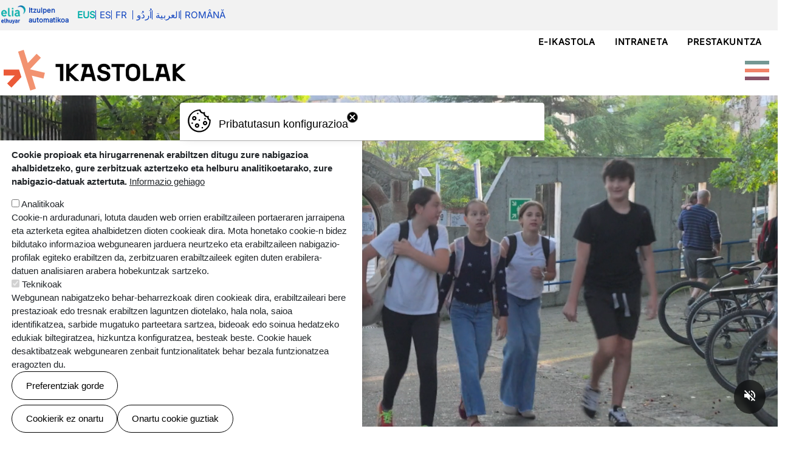

--- FILE ---
content_type: text/html; charset=UTF-8
request_url: https://ikastolak.eus/
body_size: 64520
content:
<!DOCTYPE html>
<html lang="eu" dir="ltr" prefix="og: https://ogp.me/ns#">
  <head>
    <meta charset="utf-8" />
<script async src="https://www.googletagmanager.com/gtag/js?id=G-8C53HE6HX6"></script>
<script>window.dataLayer = window.dataLayer || [];function gtag(){dataLayer.push(arguments)};gtag("js", new Date());gtag("set", "developer_id.dMDhkMT", true);gtag("config", "G-8C53HE6HX6", {"groups":"default","page_placeholder":"PLACEHOLDER_page_location"});</script>
<link rel="shortlink" href="https://ikastolak.eus/" />
<link rel="canonical" href="https://ikastolak.eus/" />
<meta name="Generator" content="Drupal 10 (https://www.drupal.org)" />
<meta name="MobileOptimized" content="width" />
<meta name="HandheldFriendly" content="true" />
<meta name="viewport" content="width=device-width, initial-scale=1, shrink-to-fit=no" />
<style>div#sliding-popup, div#sliding-popup .eu-cookie-withdraw-banner, .eu-cookie-withdraw-tab {background: #ffffff} div#sliding-popup.eu-cookie-withdraw-wrapper { background: transparent; } #sliding-popup h1, #sliding-popup h2, #sliding-popup h3, #sliding-popup p, #sliding-popup label, #sliding-popup div, .eu-cookie-compliance-more-button, .eu-cookie-compliance-secondary-button, .eu-cookie-withdraw-tab { color: #000000;} .eu-cookie-withdraw-tab { border-color: #000000;}</style>
<meta http-equiv="x-ua-compatible" content="ie=edge" />
<link rel="icon" href="/sites/default/files/favicon.png" type="image/png" />
<link rel="alternate" hreflang="eu" href="https://ikastolak.eus/" />
<link rel="alternate" hreflang="es" href="https://ikastolak.eus/es" />

    <title>Ataria | Ikastolak</title>
    <link rel="stylesheet" media="all" href="/modules/custom/eduki_blokeak/css/eduki_blokeak.css?t93zqq" />
<link rel="stylesheet" media="all" href="/modules/custom/elia/css/elia.css?t93zqq" />
<link rel="stylesheet" media="all" href="/core/misc/components/progress.module.css?t93zqq" />
<link rel="stylesheet" media="all" href="/core/misc/components/ajax-progress.module.css?t93zqq" />
<link rel="stylesheet" media="all" href="/core/modules/system/css/components/align.module.css?t93zqq" />
<link rel="stylesheet" media="all" href="/core/modules/system/css/components/fieldgroup.module.css?t93zqq" />
<link rel="stylesheet" media="all" href="/core/modules/system/css/components/container-inline.module.css?t93zqq" />
<link rel="stylesheet" media="all" href="/core/modules/system/css/components/clearfix.module.css?t93zqq" />
<link rel="stylesheet" media="all" href="/core/modules/system/css/components/details.module.css?t93zqq" />
<link rel="stylesheet" media="all" href="/core/modules/system/css/components/hidden.module.css?t93zqq" />
<link rel="stylesheet" media="all" href="/core/modules/system/css/components/item-list.module.css?t93zqq" />
<link rel="stylesheet" media="all" href="/core/modules/system/css/components/js.module.css?t93zqq" />
<link rel="stylesheet" media="all" href="/core/modules/system/css/components/nowrap.module.css?t93zqq" />
<link rel="stylesheet" media="all" href="/core/modules/system/css/components/position-container.module.css?t93zqq" />
<link rel="stylesheet" media="all" href="/core/modules/system/css/components/reset-appearance.module.css?t93zqq" />
<link rel="stylesheet" media="all" href="/core/modules/system/css/components/resize.module.css?t93zqq" />
<link rel="stylesheet" media="all" href="/core/modules/system/css/components/system-status-counter.css?t93zqq" />
<link rel="stylesheet" media="all" href="/core/modules/system/css/components/system-status-report-counters.css?t93zqq" />
<link rel="stylesheet" media="all" href="/core/modules/system/css/components/system-status-report-general-info.css?t93zqq" />
<link rel="stylesheet" media="all" href="/core/modules/system/css/components/tablesort.module.css?t93zqq" />
<link rel="stylesheet" media="all" href="/core/modules/filter/css/filter.caption.css?t93zqq" />
<link rel="stylesheet" media="all" href="/core/modules/media/css/filter.caption.css?t93zqq" />
<link rel="stylesheet" media="all" href="/core/modules/views/css/views.module.css?t93zqq" />
<link rel="stylesheet" media="all" href="/modules/contrib/eu_cookie_compliance/css/eu_cookie_compliance.css?t93zqq" />
<link rel="stylesheet" media="all" href="/modules/contrib/tb_megamenu/dist/base.css?t93zqq" />
<link rel="stylesheet" media="all" href="/modules/contrib/tb_megamenu/dist/styles.css?t93zqq" />
<link rel="stylesheet" media="all" href="/themes/contrib/bootstrap_barrio/css/components/variables.css?t93zqq" />
<link rel="stylesheet" media="all" href="/themes/contrib/bootstrap_barrio/css/components/user.css?t93zqq" />
<link rel="stylesheet" media="all" href="/themes/contrib/bootstrap_barrio/css/components/progress.css?t93zqq" />
<link rel="stylesheet" media="all" href="/themes/contrib/bootstrap_barrio/css/components/node.css?t93zqq" />
<link rel="stylesheet" media="all" href="/libraries/bootstrap/dist/css/bootstrap.min.css?t93zqq" />
<link rel="stylesheet" media="all" href="/themes/contrib/bootstrap_barrio/css/components/form.css?t93zqq" />
<link rel="stylesheet" media="all" href="/themes/contrib/bootstrap_barrio/css/components/affix.css?t93zqq" />
<link rel="stylesheet" media="all" href="/themes/contrib/bootstrap_barrio/css/components/book.css?t93zqq" />
<link rel="stylesheet" media="all" href="/themes/contrib/bootstrap_barrio/css/components/contextual.css?t93zqq" />
<link rel="stylesheet" media="all" href="/themes/contrib/bootstrap_barrio/css/components/feed-icon.css?t93zqq" />
<link rel="stylesheet" media="all" href="/themes/contrib/bootstrap_barrio/css/components/field.css?t93zqq" />
<link rel="stylesheet" media="all" href="/themes/contrib/bootstrap_barrio/css/components/header.css?t93zqq" />
<link rel="stylesheet" media="all" href="/themes/contrib/bootstrap_barrio/css/components/help.css?t93zqq" />
<link rel="stylesheet" media="all" href="/themes/contrib/bootstrap_barrio/css/components/icons.css?t93zqq" />
<link rel="stylesheet" media="all" href="/themes/contrib/bootstrap_barrio/css/components/image-button.css?t93zqq" />
<link rel="stylesheet" media="all" href="/themes/contrib/bootstrap_barrio/css/components/item-list.css?t93zqq" />
<link rel="stylesheet" media="all" href="/themes/contrib/bootstrap_barrio/css/components/list-group.css?t93zqq" />
<link rel="stylesheet" media="all" href="/themes/contrib/bootstrap_barrio/css/components/media.css?t93zqq" />
<link rel="stylesheet" media="all" href="/themes/contrib/bootstrap_barrio/css/components/page.css?t93zqq" />
<link rel="stylesheet" media="all" href="/themes/contrib/bootstrap_barrio/css/components/search-form.css?t93zqq" />
<link rel="stylesheet" media="all" href="/themes/contrib/bootstrap_barrio/css/components/shortcut.css?t93zqq" />
<link rel="stylesheet" media="all" href="/themes/contrib/bootstrap_barrio/css/components/sidebar.css?t93zqq" />
<link rel="stylesheet" media="all" href="/themes/contrib/bootstrap_barrio/css/components/site-footer.css?t93zqq" />
<link rel="stylesheet" media="all" href="/themes/contrib/bootstrap_barrio/css/components/skip-link.css?t93zqq" />
<link rel="stylesheet" media="all" href="/themes/contrib/bootstrap_barrio/css/components/table.css?t93zqq" />
<link rel="stylesheet" media="all" href="/themes/contrib/bootstrap_barrio/css/components/tabledrag.css?t93zqq" />
<link rel="stylesheet" media="all" href="/themes/contrib/bootstrap_barrio/css/components/tableselect.css?t93zqq" />
<link rel="stylesheet" media="all" href="/themes/contrib/bootstrap_barrio/css/components/tablesort-indicator.css?t93zqq" />
<link rel="stylesheet" media="all" href="/themes/contrib/bootstrap_barrio/css/components/ui.widget.css?t93zqq" />
<link rel="stylesheet" media="all" href="/themes/contrib/bootstrap_barrio/css/components/tabs.css?t93zqq" />
<link rel="stylesheet" media="all" href="/themes/contrib/bootstrap_barrio/css/components/toolbar.css?t93zqq" />
<link rel="stylesheet" media="all" href="/themes/contrib/bootstrap_barrio/css/components/vertical-tabs.css?t93zqq" />
<link rel="stylesheet" media="all" href="/themes/contrib/bootstrap_barrio/css/components/views.css?t93zqq" />
<link rel="stylesheet" media="all" href="/themes/contrib/bootstrap_barrio/css/components/webform.css?t93zqq" />
<link rel="stylesheet" media="all" href="/themes/contrib/bootstrap_barrio/css/components/ui-dialog.css?t93zqq" />
<link rel="stylesheet" media="all" href="/themes/contrib/bootstrap_barrio/css/colors/messages/messages-white.css?t93zqq" />
<link rel="stylesheet" media="all" href="/core/../themes/contrib/bootstrap_barrio/components/container/container.css?t93zqq" />
<link rel="stylesheet" media="all" href="/core/../themes/contrib/bootstrap_barrio/components/menu/menu.css?t93zqq" />
<link rel="stylesheet" media="all" href="/core/../themes/contrib/bootstrap_barrio/components/menu_columns/menu_columns.css?t93zqq" />
<link rel="stylesheet" media="all" href="/themes/custom/ikapp_barrio/css/style.css?t93zqq" />
<link rel="stylesheet" media="all" href="/themes/custom/ikapp_barrio/css/templates.css?t93zqq" />
<link rel="stylesheet" media="all" href="/themes/custom/local_barrio/css/style.css?t93zqq" />
<link rel="stylesheet" media="all" href="/themes/custom/local_barrio/css/templates.css?t93zqq" />
<link rel="stylesheet" media="print" href="/themes/contrib/bootstrap_barrio/css/print.css?t93zqq" />
<link rel="stylesheet" media="all" href="/themes/contrib/bootstrap_barrio/css/components/navigation.css?t93zqq" />

    
  </head>
  <body class="layout-no-sidebars has-featured-top page-node-2 ikapp9-bootstrap5-body path-frontpage node--type-page">
    <a href="#main-content" class="visually-hidden-focusable">
      Skip to main content
    </a>
    
      <div class="dialog-off-canvas-main-canvas" data-off-canvas-main-canvas>
    <div id="page-wrapper">
  <div id="elia-nabigatzailea">  <section class="row region region-elia">
    <div class="elia-translator block block-elia block-elia-translator-block" data-drupal-selector="elia-translator" id="block-local-barrio-eliaitzultzailea">
  
    
      <div class="content">
      
<form action="/" method="post" id="elia-translator" accept-charset="UTF-8">
  <div class="elia-itzulpen-botoiak"><a href="https://elia.eus/" target="_blank" title="Itzultzaile automatikoa"><img src="https://ikastolak.eus/modules/custom/elia/images/elia.png" alt="Elia irudia"></a><span class="itzulpen-automatikoa">Itzulpen automatikoa</span><div data-drupal-selector="edit-actions" class="form-actions js-form-wrapper form-wrapper mb-3" id="edit-actions"><button class="active button js-form-submit form-submit btn btn-primary" data-drupal-selector="edit-eus" type="submit" id="edit-eus" name="eus" value="Eus">Eus</button>
<button data-drupal-selector="edit-es" type="submit" id="edit-es" name="es" value="Es" class="button js-form-submit form-submit btn btn-primary">Es</button>
<button data-drupal-selector="edit-fr" type="submit" id="edit-fr" name="fr" value="Fr" class="button js-form-submit form-submit btn btn-primary">Fr</button>
</div>
</div><div class="itzulpen-botoiak"><button data-drupal-selector="edit-urd" type="submit" id="edit-urd" name="urd" value="اُردُو" class="button js-form-submit form-submit btn btn-primary">اُردُو</button>
<button data-drupal-selector="edit-ara" type="submit" id="edit-ara" name="ara" value="العربية" class="button js-form-submit form-submit btn btn-primary">العربية</button>
<button data-drupal-selector="edit-rum" type="submit" id="edit-rum" name="rum" value="Română" class="button js-form-submit form-submit btn btn-primary">Română</button>
</div><input data-drupal-selector="edit-content" type="hidden" name="content" value="" class="form-control" />
<input autocomplete="off" data-drupal-selector="form-unsjy-uswkjxwsl5d214cqtkxhh5jdjsrblhd-tydbm" type="hidden" name="form_build_id" value="form-uNsJY-uSWKjXwSL5D214cqtkXhh5jdjsRbLHD_tYdbM" class="form-control" />
<input data-drupal-selector="edit-elia-translator" type="hidden" name="form_id" value="elia_translator" class="form-control" />

</form>

    </div>
  </div>

  </section>
</div>
  <div id="page">
    <header id="header" class="header" role="banner" aria-label="Site header">
                      <nav class="navbar navbar-expand-xl" id="navbar-main" data-toggle="affix">
                        <section class="ikapp9-bootstrap5-header region region-header">
    <nav role="navigation" aria-labelledby="block-local-barrio-goiburukomenua-menu" id="block-local-barrio-goiburukomenua" class="block block-menu navigation menu--goiburukomenua">
            
  <h2 class="visually-hidden" id="block-local-barrio-goiburukomenua-menu">goiburukomenua</h2>
  

        
                  <ul class="clearfix nav" data-component-id="bootstrap_barrio:menu">
                    <li class="nav-item">
                <a href="https://e-ikastola.saioka.eus/login/index.php" target="_blank" class="nav-link nav-link-https--e-ikastolasaiokaeus-login-indexphp">e-ikastola</a>
              </li>
                <li class="nav-item">
                <a href="https://prestakuntza.ikastolak.eus/user" target="_blank" class="nav-link nav-link-https--prestakuntzaikastolakeus-user">Intraneta</a>
              </li>
                <li class="nav-item">
                <a href="https://prestakuntza.ikastolak.eus" target="_blank" class="nav-link nav-link-https--prestakuntzaikastolakeus">Prestakuntza</a>
              </li>
        </ul>
  



  </nav>
<a href="/" title="Azala" rel="home" class="navbar-brand">
<svg id="Capa_2" data-name="Capa 2" xmlns="http://www.w3.org/2000/svg" viewBox="0 0 300 67.08">
  <defs>
    <style>
      .cls-1 {
        fill: #eb5a38;
      }

      .cls-2 {
        fill: #f29270;
      }
    </style>
  </defs>
  <g id="Capa_1-2" data-name="Capa 1">
    <g>
      <polygon class="cls-1" points="25.38 32.61 0 32.61 0 42.29 18.36 42.29 5.76 55.56 12.78 62.23 29.22 44.9 25.38 32.61"/>
      <polygon class="cls-2" points="67.88 37.87 43.33 31.98 61.28 13.06 54.26 6.4 39.78 21.66 33.02 0 23.78 2.88 43.82 67.08 53.06 64.19 46.34 42.65 65.62 47.28 67.88 37.87"/>
      <polygon points="98.13 23.23 85.61 23.23 85.61 28.24 92.72 28.24 92.72 51.31 98.13 51.31 98.13 28.24 98.13 28.24 98.13 23.23"/>
      <polygon points="124.29 23.23 117.15 23.23 108.36 31.29 108.36 23.23 102.95 23.23 102.95 51.31 108.36 51.31 108.36 42.93 117.19 51.31 124.69 51.31 109.37 36.91 124.29 23.23"/>
      <path d="M135.12,39.64l2.96-11.04h2.34l2.96,11.04h-8.26ZM144.55,23.23h-15.95v5.37h4l-6.1,22.71h5.5l1.72-6.46h11.07l1.72,6.46h5.5l-7.46-28.08Z"/>
      <polygon points="177.56 28.24 185.71 28.24 185.71 51.31 191.12 51.31 191.12 28.24 199.31 28.24 199.31 23.23 177.56 23.23 177.56 28.24"/>
      <polygon points="234.89 23.23 229.47 23.23 229.47 51.31 247.32 51.31 247.32 46.38 234.89 46.38 234.89 23.23"/>
      <polygon points="284.68 36.91 299.6 23.23 292.46 23.23 283.67 31.29 283.67 23.23 278.26 23.23 278.26 51.31 283.67 51.31 283.67 42.93 292.5 51.31 300 51.31 284.68 36.91"/>
      <path d="M257.76,39.64l2.96-11.04h2.34l2.96,11.04h-8.26ZM267.19,23.23h-15.95v5.37h4l-6.1,22.71h5.5l1.72-6.46h11.07l1.72,6.46h5.5l-7.46-28.08h0Z"/>
      <path d="M219.24,39.68c0,4.57-2.45,6.98-6.46,6.98s-6.46-2.41-6.46-6.98v-4.81c0-4.57,2.45-6.78,6.46-6.78s6.46,2.21,6.46,6.78v4.81ZM212.79,22.87c-7.06,0-11.87,4.33-11.87,11.99v4.81c0,7.66,4.81,11.99,11.87,11.99s11.87-4.33,11.87-11.99v-4.81c0-7.66-4.81-11.99-11.87-11.99"/>
      <path d="M168.66,35.18l-4.85-1.32c-2.13-.56-3.37-1.16-3.37-2.97,0-1.36,1.24-3.01,4.61-3.01s5.01,2.09,5.09,4.09h5.38c-.08-4.97-4.01-9.11-10.47-9.11s-10.03,3.49-10.03,8.26c0,4.49,3.01,6.58,7.26,7.74l4.61,1.24c2.09.56,3.21,1.48,3.21,3.25s-1.64,3.29-5.46,3.29c-3.45,0-5.5-2.01-5.66-4.77h-5.38c.16,5.7,4.21,9.79,11.03,9.79,6.1,0,10.91-3.29,10.91-8.3,0-3.97-2.09-6.86-6.9-8.18"/>
    </g>
  </g>
</svg>
</a>
  </section>

                          <button class="navbar-toggler navbar-toggler-right" type="button" data-bs-toggle="collapse" data-bs-target="#CollapsingNavbar" aria-controls="CollapsingNavbar" aria-expanded="false" aria-label="Toggle navigation"><span class="navbar-toggler-icon"></span></button>
              <div class="collapse navbar-collapse justify-content-end" id="CollapsingNavbar">
                  <section class="ikapp9-bootstrap5-primary-menu region region-primary-menu">
    <div id="block-local-barrio-nabigazionagusia-2" class="block block-tb-megamenu block-tb-megamenu-menu-blockmain">
  
    
      <div class="content">
      <style type="text/css">
  .tbm.animate .tbm-item > .tbm-submenu, .tbm.animate.slide .tbm-item > .tbm-submenu > div {
    transition-delay: 200ms;  -webkit-transition-delay: 200ms;  -ms-transition-delay: 200ms;  -o-transition-delay: 200ms;  transition-duration: 600ms;  -webkit-transition-duration: 600ms;  -ms-transition-duration: 600ms;  -o-transition-duration: 600ms;
  }
</style>
<nav  class="tbm tbm-main tbm-arrows animate fading" id="9f30f786-9408-4c05-b47b-32b02f2aaf3f" data-breakpoint="1280" data-duration="600" data-delay="200" aria-label="main navigation">
      <button class="tbm-button" type="button" aria-label="Toggle Menu Button">
      <span class="tbm-button-container">
        <span></span>
        <span></span>
        <span></span>
        <span></span>
      </span>
    </button>
    <div class="tbm-collapse  always-show">
    <ul  class="tbm-nav level-0 items-4" >
        <li  class="tbm-item level-1" aria-level="1" >
      <div class="tbm-link-container">
            <a href="/ikastola-mugimendua"  class="tbm-link level-1">
                Ikastola mugimendua
          </a>
            </div>
    
</li>

        <li  class="tbm-item level-1" aria-level="1" >
      <div class="tbm-link-container">
            <a href="/ikastolak"  class="tbm-link level-1">
                Ikastolak
          </a>
            </div>
    
</li>

        <li  class="tbm-item level-1" aria-level="1" >
      <div class="tbm-link-container">
            <a href="/hezkuntza-proiektua"  class="tbm-link level-1">
                Hezkuntza proiektua
          </a>
            </div>
    
</li>

          <li  class="tbm-item level-1 tbm-left sub-hidden-collapse tbm-item--has-dropdown" aria-level="1" >
      <div class="tbm-link-container">
            <span class="tbm-link level-1 no-link tbm-toggle" tabindex="0" aria-expanded="false">
                Bizi ikastola
          </span>
                <button class="tbm-submenu-toggle always-show"><span class="visually-hidden">Toggle submenu</span></button>
          </div>
    <div  class="tbm-submenu tbm-item-child">
      <div  class="tbm-row">
      <div  class="tbm-column span3">
  <div class="tbm-column-inner">
               <ul  class="tbm-subnav level-1 items-1">
          <li  class="tbm-item level-2 tbm-group" aria-level="2" >
      <div class="tbm-link-container">
            <span class="tbm-link level-2 no-link tbm-group-title" tabindex="0" aria-expanded="false">
                Aldizkariak
          </span>
            </div>
    <div  class="tbm-group-container tbm-item-child">
      <div  class="tbm-row">
      <div  class="tbm-column span12">
  <div class="tbm-column-inner">
               <ul  class="tbm-subnav level-2 items-3">
        <li  class="tbm-item level-3" aria-level="3" >
      <div class="tbm-link-container">
            <a href="/bizi-ikastola/aldizkariak/ikastolak-aldizkaria"  class="tbm-link level-3">
                Ikastolak aldizkaria
          </a>
            </div>
    
</li>

        <li  class="tbm-item level-3" aria-level="3" >
      <div class="tbm-link-container">
            <a href="/bizi-ikastola/aldizkariak/kontaizu"  class="tbm-link level-3">
                Kontaizu
          </a>
            </div>
    
</li>

        <li  class="tbm-item level-3" aria-level="3" >
      <div class="tbm-link-container">
            <a href="/bizi-ikastola/aldizkariak/xabiroi"  class="tbm-link level-3">
                Xabiroi
          </a>
            </div>
    
</li>

  </ul>

      </div>
</div>

  </div>

  </div>

</li>

  </ul>

      </div>
</div>

      <div  class="tbm-column span3">
  <div class="tbm-column-inner">
               <ul  class="tbm-subnav level-1 items-2">
        <li  class="tbm-item level-2 maila-2" aria-level="2" >
      <div class="tbm-link-container">
            <a href="/bizi-ikastola/albisteak"  class="tbm-link level-2">
                Albisteak
                                  <span class="tbm-caption">Egunerokoak: ikastolen komunitatearen bihotzetik.</span>
                  </a>
            </div>
    
</li>

        <li  class="tbm-item level-2 maila-2" aria-level="2" >
      <div class="tbm-link-container">
            <a href="/bizi-ikastola/lan-eskaintzak"  class="tbm-link level-2">
                Lan eskaintzak
                                  <span class="tbm-caption">Bat egin ikastolen proiektuarekin.</span>
                  </a>
            </div>
    
</li>

  </ul>

      </div>
</div>

      <div  class="tbm-column span3">
  <div class="tbm-column-inner">
               <ul  class="tbm-subnav level-1 items-2">
        <li  class="tbm-item level-2 maila-2" aria-level="2" >
      <div class="tbm-link-container">
            <a href="/bizi-ikastola/ikastolen-jaiak"  class="tbm-link level-2">
                Ikastolen jaiak
                                  <span class="tbm-caption">Eguneroko bizitzan kolorea eta indarra ematen dituzten ekintza, proiektu eta ospakizunak.</span>
                  </a>
            </div>
    
</li>

        <li  class="tbm-item level-2 maila-2" aria-level="2" >
      <div class="tbm-link-container">
            <a href="/bizi-ikastola/ikastola-denda"  class="tbm-link level-2">
                Ikastola denda
                                  <span class="tbm-caption">Hitz eta jolas ekimena gure hizkuntzaren eta jolaserako grinaren arteko uztarketa.</span>
                  </a>
            </div>
    
</li>

  </ul>

      </div>
</div>

      <div  class="tbm-column span3 hidden-collapse">
  <div class="tbm-column-inner">
                 <div  class="tbm-block">
    <div class="block-inner">
      <div id="block-block-content4780d9e7-92b2-415c-87dd-c776ce23596f" class="block-content-basic block block-block-content block-block-content4780d9e7-92b2-415c-87dd-c776ce23596f">
  
    
      <div class="content">
      
            <div class="clearfix text-formatted field field--name-body field--type-text-with-summary field--label-hidden field__item"><div><a href="/node/80">
<div data-quickedit-entity-id="media/554">
  
  
            <div class="field field--name-field-media-image field--type-image field--label-hidden field__item">  <img loading="lazy" src="/sites/default/files/styles/large/public/media_irudiak/2025-11/dendaBlokeaMenu.jpg?itok=L2LOa0Uj" width="595" height="618" alt="2025 neguko katalogoa - ikastolak" class="image-style-large">


</div>
      
</div>
<p></p></a></div>
</div>
      
    </div>
  </div>

    </div>
  </div>

      </div>
</div>

  </div>

  </div>

</li>

  </ul>

      </div>
  </nav>

<script>
if (window.matchMedia("(max-width: 1280px)").matches) {
  document.getElementById("9f30f786-9408-4c05-b47b-32b02f2aaf3f").classList.add('tbm--mobile');
}


</script>

    </div>
  </div>

  </section>

                	          </div>
                                          </nav>
          </header>
          <div class="highlighted">
        <aside class="container-xl section clearfix" role="complementary">
            

<section  class="region-wrapper-highlighted full-width" data-component-id="bootstrap_barrio:container" style="">
      <div class="container">
                    <div class="ikapp9-bootstrap5-highlighted">
                <div id="block-local-barrio-bideoa" class="block-content-basic block block-block-content block-block-contentff1d1e18-6518-4704-bc41-4e4e848ad49a">
  
    
      <div class="content">
      
            <div class="clearfix text-formatted field field--name-body field--type-text-with-summary field--label-hidden field__item"><div class="bideo-nagusia"><video class="nectar-video-self-hosted" style="visibility:visible;" id="video-ikastolak" width="4096" height="2160" preload="auto" loop playsinline poster="/sites/default/files/irudiak/ikastolak_lehen_framea.jpg" autoplay muted><source src="/sites/default/files/bideoak/bagatoz_irailak_25_optimizatua.mp4" type="video/mp4"></video> <button class="video-mute-btn" id="mute-toggle" aria-label="Mute video">
<!-- Icono sonido ON --><svg class="sound-on" width="24" height="24" viewBox="0 0 24 24" fill="currentColor">
                                            <path d="M3 9v6h4l5 5V4L7 9H3zm13.5 3c0-1.77-1.02-3.29-2.5-4.03v8.05c1.48-.73 2.5-2.25 2.5-4.02zM14 3.23v2.06c2.89.86 5 3.54 5 6.71s-2.11 5.85-5 6.71v2.06c4.01-.91 7-4.49 7-8.77s-2.99-7.86-7-8.77z" />
                                        </svg><!-- Icono sonido OFF --><svg class="sound-off" width="24" height="24" viewBox="0 0 24 24" fill="currentColor" style="display: none;">
                                            <path d="M16.5 12c0-1.77-1.02-3.29-2.5-4.03v2.21l2.45 2.45c.03-.2.05-.41.05-.63zm2.5 0c0 .94-.2 1.82-.54 2.64l1.51 1.51C20.63 14.91 21 13.5 21 12c0-4.28-2.99-7.86-7-8.77v2.06c2.89.86 5 3.54 5 6.71zM4.27 3L3 4.27 7.73 9H3v6h4l5 5v-6.73l4.25 4.25c-.67.52-1.42.93-2.25 1.18v2.06c1.38-.31 2.63-.95 3.69-1.81L19.73 21 21 19.73l-9-9L4.27 3zM12 4L9.91 6.09 12 8.18V4z" />
                                        </svg><p>                                    </p></button></div>
</div>
      
    </div>
  </div>
<div data-drupal-messages-fallback class="hidden"></div>

              </div>
                </div>
  </section>

        </aside>
      </div>
                      <div class="featured-top">
          <aside class="featured-top__inner section container-xl clearfix" role="complementary">
              <section class="row ikapp9-bootstrap5-featured-top region region-featured-top">
    <div id="block-local-barrio-menukodendablokea" class="block-content-basic block block-block-content block-block-content4780d9e7-92b2-415c-87dd-c776ce23596f">
  
    
      <div class="content">
      
            <div class="clearfix text-formatted field field--name-body field--type-text-with-summary field--label-hidden field__item"><div><a href="/node/80">
<div data-quickedit-entity-id="media/554">
  
  
            <div class="field field--name-field-media-image field--type-image field--label-hidden field__item">  <img loading="lazy" src="/sites/default/files/styles/large/public/media_irudiak/2025-11/dendaBlokeaMenu.jpg?itok=L2LOa0Uj" width="595" height="618" alt="2025 neguko katalogoa - ikastolak" class="image-style-large">


</div>
      
</div>
<p></p></a></div>
</div>
      
    </div>
  </div>

  </section>

          </aside>
        </div>
              <div id="main-wrapper" class="layout-main-wrapper clearfix">
              <div id="main" class="container-xl">
          
          <div class="row row-offcanvas row-offcanvas-left clearfix">
              <main class="main-content col" id="content" role="main">
                <section class="section">
                  <a id="main-content" tabindex="-1"></a>
                    <section class="ikapp9-bootstrap5-content region region-content">
    <div id="block-local-barrio-content" class="block block-system block-system-main-block">
  
    
      <div class="content">
      

<article data-history-node-id="2" class="node node--type-page node--view-mode-full clearfix">
  <header>
    
        
      </header>
  <div class="node__content clearfix">
    
            <div class="clearfix text-formatted field field--name-body field--type-text-with-summary field--label-hidden field__item"><h2>Bagatoz <span class="text-secondary"><strong>aldi berri batera!</strong></span></h2>
<h3>Ikastolak gara, <span class="text-tertiary">zurekin batera</span>, Euskal Herri osoan euskarazko hezkuntza garatzen duen sare eraldatzailea. Biharko komunitatea hezten duen komunitatea gara.</h3>
<h3>Egiteko ederra dugu gurean:</h3>
<!-- testuakHiruZutabe hasiera --><div class="testuakHiruZutabe ikapp9-txantiloia">
<div>
<div>
<div data-quickedit-entity-id="media/29">
  
  
            <div class="field field--name-field-media-image field--type-image field--label-hidden field__item">  <img loading="lazy" width="64" height="64" src="/sites/default/files/media_irudiak/2025-08/gezia.svg" alt="gezia">

</div>
      
</div>
<h3>Hezkuntza</h3>
<p>Biharko euskal herritarrak gaurtik hezten dituen herri ekimena gara.</p>
</div>
<div>
<div data-quickedit-entity-id="media/26">
  
  
            <div class="field field--name-field-media-image field--type-image field--label-hidden field__item">  <img loading="lazy" src="/sites/default/files/media_irudiak/2025-08/bihotza.svg" alt>

</div>
      
</div>
<h3>Komunitatea</h3>
<p>Komunitate herrikoia, kooperatiboa eta prestatua gara: ikasleak, familiak, langileak eta ikastolazaleak.</p>
</div>
<div>
<div data-quickedit-entity-id="media/27">
  
  
            <div class="field field--name-field-media-image field--type-image field--label-hidden field__item">  <img loading="lazy" width="64" height="64" src="/sites/default/files/media_irudiak/2025-08/ehi.svg" alt="eh">

</div>
      
</div>
<h3>Lankidetza</h3>
<p>Lankidetzan dihardugu&nbsp; eta jardun nahi dugu Euskal Herriko beste hezkuntza eta gizarte eragileekin.</p>
</div>
</div>
</div>
<hr class="txantiloi-hr">
<!-- testuakHiruZutabe amaiera --><h2>Asko <strong>eta bat</strong></h2>
<hr>
<h3>115 ikastolak osatzen dugu ikastolen sarea. Araba, Baxenafarroa, Bizkaia, Gipuzkoa, Lapurdi, Nafarroa Garaia eta Zuberoan aurkituko gaituzu.</h3>
<p>Gure ikasleak bezala, era guztietakoak gara: txikiak, handiak, berriak, ez hain berriak… Baina batzuk zein besteak, bagatoz lanera, heztera, eraldatzera, sustatzera, jolastera!</p>
<!--
<p><p>                                                                                                                <video class="nectar-video-self-hosted" style="visibility:visible;" width="100%" height="auto" preload="auto" loop="" autoplay="" muted="" playsinline=""><source src="/sites/default/files/bideoak/itsasoa.mp4" type="video/mp4"></video>
</p>
<p>-->
</div>
      
  </div>
</article>

    </div>
  </div>
<div id="block-local-barrio-blokemoreaikastolak" class="block-content-basic block block-block-content block-block-contenta53d03e4-5a14-4af0-8764-8b7dd3a10ffc">
  
    
      <div class="content">
      
            <div class="clearfix text-formatted field field--name-body field--type-text-with-summary field--label-hidden field__item"><div class="blokeMoreaIkastolak">
<div class="edukia">
<ul>
<li>
<div>
<div id="zenbat_herrialde">7</div>
<div>herrialde</div>
</div>
</li>
<li>
<div>
<div id="zenbat_ikastola">115</div>
<div>ikastola</div>
</div>
</li>
<li>
<div>
<div id="zenbat_familia">46.000</div>
<div>familia</div>
</div>
</li>
<li>
<div>
<div id="zenbat_ikasle">55.500</div>
<div>ikasle</div>
</div>
</li>
<li>
<div>
<div id="zenbat_langile">3.700</div>
<div>langile</div>
</div>
</li>
</ul>
<p>eta zenbakiz adierazi ezin den beste guztia!</p>
<div><a class="btn btn-primary" href="/node/36">ikusi ikastola guztiak</a></div>
</div>
<div class="blokeak">
<div class="bat">&nbsp;</div>
<div class="bi">&nbsp;</div>
<div class="hiru">&nbsp;</div>
</div>
</div>
</div>
      
    </div>
  </div>
<div class="views-element-container block block-views block-views-blockalbisteak-block-1" id="block-local-barrio-views-block-albisteak-block-1-2">
  
      <h3>Azken albisteak</h3>
    
      <div class="content">
      <div><div class="view view-albisteak view-id-albisteak view-display-id-block_1 js-view-dom-id-bad8836fc097ef53dee9d5053fb92e398b124d5823cbadbd8035d8ead70934fb">
  
    
      
      <div class="view-content row">
          <div class="views-row">
    <div class="views-field views-field-field-portadako-irudia-media"><div class="field-content"><a href="/bizi-ikastola/albisteak/2026-01-16-baxoa-euskaraz-manifestazioa-baionan-urtarrilaren-24ean"><div data-quickedit-entity-id="media/587">
  
  
  <div class="field field--name-field-media-image-1 field--type-image field--label-visually_hidden">
    <div class="field__label visually-hidden">Irudia</div>
              <div class="field__item">  <img loading="lazy" src="/sites/default/files/styles/portada_1920/public/portadako_irudiak/2026-01/image%281%29.png?h=a8b8fa8e&amp;itok=TL2DlDSe" width="1920" height="1441" alt="Baxoa euskaraz" class="image-style-portada-1920" />


</div>
          </div>

</div>
</a></div></div><div class="views-field views-field-created"><span class="field-content"><time datetime="2026-01-16T14:21:29+01:00" class="datetime">2026-01-16</time>
</span></div><div class="views-field views-field-field-tags"><div class="field-content"><a href="/bizi-ikastola/albisteak/kategoriak/orokorrak" hreflang="eu">Orokorrak</a></div></div><div class="views-field views-field-title"><h2 class="field-content"><a href="/bizi-ikastola/albisteak/2026-01-16-baxoa-euskaraz-manifestazioa-baionan-urtarrilaren-24ean" hreflang="eu">Baxoa Euskaraz : manifestazioa, Baionan, urtarrilaren 24ean</a></h2></div><div class="views-field views-field-body"><div class="field-content">Aurten ere baxoa euskaraz iragaterik ez dute izango gure ikasleek. Frantziako Hezkuntza Ministerioak beste urtebetez atzeratu du, gutxienez, aukera hori
</div></div><div class="views-field views-field-edit-node"><span class="field-content"></span></div>
  </div>
    <div class="views-row">
    <div class="views-field views-field-field-portadako-irudia-media"><div class="field-content"><a href="/bizi-ikastola/albisteak/2025-12-16-abenduaren-27an-bilbao-arena-euskaltzalez-betetzera-dei-egin-du"><div data-quickedit-entity-id="media/584">
  
  
  <div class="field field--name-field-media-image-1 field--type-image field--label-visually_hidden">
    <div class="field__label visually-hidden">Irudia</div>
              <div class="field__item">  <img loading="lazy" src="/sites/default/files/styles/portada_1920/public/portadako_irudiak/2025-12/K25A8472.JPG?h=83eeda3b&amp;itok=BOLHNcCD" width="1920" height="1440" alt="Ikastolen deia abenduaren 27rako" class="image-style-portada-1920" />


</div>
          </div>

</div>
</a></div></div><div class="views-field views-field-created"><span class="field-content"><time datetime="2025-12-16T09:50:11+01:00" class="datetime">2025-12-16</time>
</span></div><div class="views-field views-field-field-tags"><div class="field-content"><a href="/bizi-ikastola/albisteak/kategoriak/euskara-eta-kultura" hreflang="eu">Euskara eta kultura</a><br><a href="/bizi-ikastola/albisteak/kategoriak/orokorrak" hreflang="eu">Orokorrak</a></div></div><div class="views-field views-field-title"><h2 class="field-content"><a href="/bizi-ikastola/albisteak/2025-12-16-abenduaren-27an-bilbao-arena-euskaltzalez-betetzera-dei-egin-du" hreflang="eu">Abenduaren 27an, Bilbao Arena euskaltzalez betetzera  dei egin du Ikastolen Elkarteak </a></h2></div><div class="views-field views-field-body"><div class="field-content">Gonbidapena zabaldua da ikastolen sareko guraso, irakasle, langile, ikasle ohi eta lagun guztiei, baita euskararen aldeko konpromisoa duten herritar guztiei ere
</div></div><div class="views-field views-field-edit-node"><span class="field-content"></span></div>
  </div>
    <div class="views-row">
    <div class="views-field views-field-field-portadako-irudia-media"><div class="field-content"><a href="/bizi-ikastola/albisteak/2025-12-12-11-milioi-euroko-laguntzak-banatu-ditu-elkartasun-ikastolen"><div data-quickedit-entity-id="media/586">
  
  
  <div class="field field--name-field-media-image-1 field--type-image field--label-visually_hidden">
    <div class="field__label visually-hidden">Irudia</div>
              <div class="field__item">  <img loading="lazy" src="/sites/default/files/styles/portada_1920/public/portadako_irudiak/2025-12/K25A8417_0.JPG?h=fe229e4d&amp;itok=wVb7FPa2" width="1920" height="1440" alt="Batzar Nagusia" class="image-style-portada-1920" />


</div>
          </div>

</div>
</a></div></div><div class="views-field views-field-created"><span class="field-content"><time datetime="2025-12-12T09:28:53+01:00" class="datetime">2025-12-12</time>
</span></div><div class="views-field views-field-field-tags"><div class="field-content"><a href="/bizi-ikastola/albisteak/kategoriak/ekitaldiak" hreflang="eu">Ekitaldiak</a></div></div><div class="views-field views-field-title"><h2 class="field-content"><a href="/bizi-ikastola/albisteak/2025-12-12-11-milioi-euroko-laguntzak-banatu-ditu-elkartasun-ikastolen" hreflang="eu">1,1 milioi euroko laguntzak banatu ditu Elkartasun Ikastolen Batzarrak</a></h2></div><div class="views-field views-field-body"><div class="field-content">Ikastolen mugimenduak zazpi ikastola eta proiektu lagundu ditu Elkartasun Kutxaren bitartez. Ikastolen Elkartearen Batzar Nagusia ere egin dugu, eta aurrekontuak eta ikasturteko kudeaketa plana onartu ditugu
</div></div><div class="views-field views-field-edit-node"><span class="field-content"></span></div>
  </div>

    </div>
  
          <div class="more-link"><a href="/bizi-ikastola/albisteak">Gehiago</a></div>

      </div>
</div>

    </div>
  </div>

  </section>

                </section>
              </main>
                                  </div>
          <button onclick='goToTop();' id='topBtn' title="Gora joan"> 
            <svg xmlns='http://www.w3.org/2000/svg' width='16' height='16' fill='currentColor' class='bi bi-arrow-up' viewBox='0 0 16 16'><path fill-rule='evenodd' d='M8 15a.5.5 0 0 0 .5-.5V2.707l3.146 3.147a.5.5 0 0 0 .708-.708l-4-4a.5.5 0 0 0-.708 0l-4 4a.5.5 0 1 0 .708.708L7.5 2.707V14.5a.5.5 0 0 0 .5.5z'/></svg>
          </button>
        </div>
          </div>
          <div class="featured-bottom">
        <aside class="container-xl clearfix" role="complementary">
            <section class="row ikapp9-bootstrap5-featured-bottom-1 region region-featured-bottom-first">
    <div class="views-element-container block block-views block-views-blockeduki-blokea-block-1" id="block-views-block-eduki-blokea-block-1-2">
  
    
      <div class="content">
      <div><div class="view view-eduki-blokea view-id-eduki_blokea view-display-id-block_1 js-view-dom-id-763cdea64c40be661adfb43713236ae1236fd59ab58d6c512593f1283b4e3e41">
  
    
      
  
              
          </div>
</div>

    </div>
  </div>
<div id="block-local-barrio-matrikulaziofaldoia26" class="block-content-basic block block-block-content block-block-content4b0b3dd2-602c-430e-920e-adffe68769c4">
  
    
      <div class="content">
      
            <div class="clearfix text-formatted field field--name-body field--type-text-with-summary field--label-hidden field__item"><div class="zabalera-osoko-irudia ikapp9-txantiloia">
<figure class="img-zabalera-osoa"><a href="/node/36">
<div data-quickedit-entity-id="media/588">
  
  
            <div class="field field--name-field-media-image field--type-image field--label-hidden field__item">  <img loading="lazy" src="/sites/default/files/media_irudiak/2026-01/banerOrokorra.jpg" width="1920" height="600" alt="matrikulazioa 2026 Euskal Herriko Ikastolak">

</div>
      
</div>
<p></p></a></figure>
</div>
</div>
      
    </div>
  </div>

  </section>

          
          
        </aside>
      </div>
        <footer class="site-footer">
              <div class="container-xl">
                      <div class="site-footer__top clearfix">
                <section class="row ikapp9-bootstrap5-footer-first region region-footer-first">
    <div id="block-local-barrio-oinalogoa" class="block-content-basic block block-block-content block-block-content6dc63371-05ce-4d97-b0ff-3fa1f871bb51">
  
    
      <div class="content">
      
            <div class="clearfix text-formatted field field--name-body field--type-text-with-summary field--label-hidden field__item"><div data-quickedit-entity-id="media/20">
  
  
            <div class="field field--name-field-media-image field--type-image field--label-hidden field__item">  <img loading="lazy" src="/sites/default/files/styles/large/public/media_irudiak/2025-07/ikastolak_0.png?itok=aMdc_tgu" width="301" height="68" alt="Ikastolak" class="image-style-large">


</div>
      
</div>
<address>
<p>Errotazar bidea, 126<br>20018 Donostia<br><a href="tel:+943445108">943 445 108</a><br><a href="https://ikastolak.eus">ikastolak.eus</a></p>
</address>
</div>
      
    </div>
  </div>

  </section>

              
              
                <section class="row ikapp9-bootstrap5-footer-fourth region region-footer-fourth">
    <div id="block-local-barrio-saresozialak" class="block-content-basic block block-block-content block-block-contentcd6db5fa-ca56-4128-b17d-07b7c71fd4c5">
  
    
      <div class="content">
      
            <div class="clearfix text-formatted field field--name-body field--type-text-with-summary field--label-hidden field__item"><ul class="sare-sozialak">
<li><a href="https://www.facebook.com/ehikastolak" target="_blank" title="Facebook-eko perfila leiho berri batean irekiko da">
<svg id="facebook_logo" viewBox="0 0 560.84 558.79"><path class="cls-1" d="m280.42,0C125.55,0,0,125.55,0,280.42c0,131.51,90.54,241.86,212.68,272.16v-186.47h-57.83v-85.69h57.83v-36.92c0-95.45,43.19-139.69,136.9-139.69,17.77,0,48.42,3.48,60.96,6.97v77.68c-6.62-.7-18.11-1.04-32.4-1.04-45.98,0-63.75,17.42-63.75,62.7v30.31h91.6l-15.74,85.69h-75.86v192.67c138.85-16.77,246.45-135,246.45-278.37C560.84,125.55,435.29,0,280.42,0Z" /></svg><p></p></a></li>
<li><a href="https://www.instagram.com/ehikastolak/" target="_blank" title="Instagrameko perfila leiho berri batean irekiko da"><br>
<svg id="instagram_logo" viewBox="0 0 540 540"><path class="cls-1" d="m158.18,1.87c-28.73,1.36-48.35,5.96-65.5,12.68-17.75,6.92-32.8,16.19-47.76,31.22-14.99,15.04-24.19,30.11-31.06,47.88-6.65,17.19-11.15,36.82-12.42,65.57C.18,188.01-.11,197.2.03,270.51c.14,73.31.46,82.51,1.84,111.32,1.37,28.72,5.96,48.33,12.68,65.49,6.93,17.75,16.19,32.79,31.23,47.76,15.03,14.98,30.11,24.17,47.89,31.05,17.17,6.64,36.81,11.16,65.55,12.42,28.8,1.27,37.99,1.55,111.29,1.41,73.33-.14,82.53-.46,111.33-1.83,28.73-1.37,48.33-5.97,65.5-12.68,17.75-6.95,32.8-16.19,47.76-31.23,14.97-15.03,24.17-30.11,31.04-47.89,6.65-17.17,11.17-36.81,12.42-65.53,1.26-28.82,1.56-38.02,1.42-111.33-.14-73.32-.47-82.5-1.84-111.29-1.36-28.75-5.97-48.35-12.68-65.51-6.94-17.75-16.19-32.78-31.22-47.76-15.03-14.97-30.11-24.19-47.89-31.04-17.18-6.65-36.81-11.18-65.55-12.42C352,.17,342.8-.11,269.48.03c-73.31.14-82.5.45-111.3,1.84m3.15,488.09c-26.32-1.15-40.62-5.52-50.14-9.19-12.61-4.88-21.62-10.73-31.09-20.14-9.46-9.44-15.33-18.41-20.25-31-3.7-9.53-8.15-23.8-9.39-50.13-1.34-28.46-1.64-37-1.78-109.09-.14-72.08.12-80.61,1.36-109.1,1.13-26.31,5.53-40.62,9.19-50.14,4.88-12.63,10.72-21.62,20.14-31.09,9.44-9.47,18.41-15.33,31.01-20.25,9.52-3.72,23.79-8.14,50.11-9.39,28.47-1.35,37-1.64,109.08-1.78,72.09-.14,80.63.11,109.11,1.36,26.3,1.15,40.62,5.5,50.13,9.19,12.62,4.88,21.62,10.7,31.09,20.14,9.47,9.44,15.34,18.4,20.26,31.02,3.72,9.49,8.14,23.79,9.38,50.09,1.36,28.47,1.66,37.01,1.79,109.09.14,72.09-.12,80.63-1.37,109.1-1.15,26.32-5.51,40.63-9.19,50.16-4.88,12.61-10.72,21.61-20.15,31.08-9.43,9.44-18.41,15.33-31.01,20.25-9.5,3.71-23.79,8.14-50.09,9.39-28.47,1.34-37,1.64-109.1,1.78-72.07.14-80.6-.13-109.09-1.36M381.43,125.67c.03,17.88,14.57,32.36,32.45,32.32,17.89-.03,32.37-14.57,32.34-32.45-.04-17.88-14.57-32.37-32.46-32.33-17.89.03-32.37,14.57-32.33,32.46m-250.07,144.59c.15,76.57,62.34,138.51,138.89,138.36,76.56-.15,138.53-62.32,138.38-138.89-.15-76.55-62.35-138.52-138.92-138.37-76.55.15-138.51,62.35-138.36,138.9m48.63-.1c-.09-49.7,40.14-90.07,89.82-90.16,49.7-.1,90.08,40.11,90.17,89.82.1,49.71-40.13,90.07-89.83,90.17-49.69.1-90.07-40.12-90.17-89.83" /></svg><p></p></a></li>
<li><a href="https://www.youtube.com/@EuskalHerrikoIkastolak" target="_blank" title="YouTube-ko perfila leiho berri batean irekiko da"><br>
<svg id="youtube_logo" viewBox="0 0 540 540"><path class="cls-1" d="m524.61,141.25c-6.11-23.01-24.12-41.14-46.98-47.29-41.44-11.18-207.63-11.18-207.63-11.18,0,0-166.18,0-207.63,11.18-22.86,6.15-40.87,24.28-46.98,47.29-11.1,41.71-11.1,128.74-11.1,128.74,0,0,0,87.03,11.1,128.74,6.11,23.01,24.12,41.14,46.98,47.29,41.44,11.18,207.63,11.18,207.63,11.18,0,0,166.18,0,207.63-11.18,22.86-6.15,40.87-24.28,46.98-47.29,11.1-41.71,11.1-128.74,11.1-128.74,0,0,0-87.03-11.1-128.74Zm-308.96,207.76v-158.03l138.9,79.02-138.9,79.01Z" /></svg><p></p></a></li>
<li><a href="https://t.me/ikastolak" target="_blank"><br>
<svg id="Capa_2" data-name="Capa 2" viewBox="0 0 18.32 15.42">
  <g id="Layer_1" data-name="Layer 1">
    <path d="M17.15.12L.85,6.42c-1.1.4-1.1,1.1-.2,1.3l4.1,1.3,1.6,4.8c.2.5.1.7.6.7.4,0,.6-.2.8-.4l2-2,4.2,3.1c.8.4,1.3.2,1.5-.7l2.8-13.1c.3-1.1-.4-1.7-1.1-1.3ZM15.05,3.12l-7.8,7.1-.3,3.3-1.6-4.8L14.55,2.92c.4-.3.8-.1.5.2Z" />
  </g>
</svg><p></p></a></li>
<li><a href="https://whatsapp.com/channel/0029VbAdotHCRs1rAcn9D831" target="_blank"><br>
<svg fill="#000000" version="1.1" id="Capa_1" width="800px" height="800px" viewBox="0 0 30.667 30.667" xml:space="preserve" xmlns:xlink="http://www.w3.org/1999/xlink"><g><path d="M30.667,14.939c0,8.25-6.74,14.938-15.056,14.938c-2.639,0-5.118-0.675-7.276-1.857L0,30.667l2.717-8.017   c-1.37-2.25-2.159-4.892-2.159-7.712C0.559,6.688,7.297,0,15.613,0C23.928,0.002,30.667,6.689,30.667,14.939z M15.61,2.382   c-6.979,0-12.656,5.634-12.656,12.56c0,2.748,0.896,5.292,2.411,7.362l-1.58,4.663l4.862-1.545c2,1.312,4.393,2.076,6.963,2.076   c6.979,0,12.658-5.633,12.658-12.559C28.27,8.016,22.59,2.382,15.61,2.382z M23.214,18.38c-0.094-0.151-0.34-0.243-0.708-0.427   c-0.367-0.184-2.184-1.069-2.521-1.189c-0.34-0.123-0.586-0.185-0.832,0.182c-0.243,0.367-0.951,1.191-1.168,1.437   c-0.215,0.245-0.43,0.276-0.799,0.095c-0.369-0.186-1.559-0.57-2.969-1.817c-1.097-0.972-1.838-2.169-2.052-2.536   c-0.217-0.366-0.022-0.564,0.161-0.746c0.165-0.165,0.369-0.428,0.554-0.643c0.185-0.213,0.246-0.364,0.369-0.609   c0.121-0.245,0.06-0.458-0.031-0.643c-0.092-0.184-0.829-1.984-1.138-2.717c-0.307-0.732-0.614-0.611-0.83-0.611   c-0.215,0-0.461-0.03-0.707-0.03S9.897,8.215,9.56,8.582s-1.291,1.252-1.291,3.054c0,1.804,1.321,3.543,1.506,3.787   c0.186,0.243,2.554,4.062,6.305,5.528c3.753,1.465,3.753,0.976,4.429,0.914c0.678-0.062,2.184-0.885,2.49-1.739   C23.307,19.268,23.307,18.533,23.214,18.38z" /></g></svg><p></p></a></li>
</ul>
</div>
      
    </div>
  </div>
<nav role="navigation" aria-labelledby="block-local-barrio-orrioina-2-menu" id="block-local-barrio-orrioina-2" class="block block-menu navigation menu--footer">
            
  <h2 class="visually-hidden" id="block-local-barrio-orrioina-2-menu">Orri-oina</h2>
  

        
              <ul class="clearfix nav flex-row" data-component-id="bootstrap_barrio:menu_columns">
                    <li class="nav-item">
                <a href="/kontaktua" class="nav-link nav-link--kontaktua" data-drupal-link-system-path="contact">Kontaktatu</a>
              </li>
                <li class="nav-item">
                <a href="/poctefa" class="nav-link nav-link--poctefa" data-drupal-link-system-path="node/156">Poctefa</a>
              </li>
                <li class="nav-item">
                <a href="/salaketak" class="nav-link nav-link--salaketak" data-drupal-link-system-path="node/70">Salaketak</a>
              </li>
        </ul>
  



  </nav>
<nav role="navigation" aria-labelledby="block-local-barrio-testulegalak-menu" id="block-local-barrio-testulegalak" class="block block-menu navigation menu--testu-legalak">
            
  <h2 class="visually-hidden" id="block-local-barrio-testulegalak-menu">Testu-legalak</h2>
  

        
                  <ul class="clearfix nav" data-component-id="bootstrap_barrio:menu">
                    <li class="nav-item">
                <a href="/cookien-politika" class="nav-link nav-link--cookien-politika" data-drupal-link-system-path="node/19">Cookien politika</a>
              </li>
                <li class="nav-item">
                <a href="/pribatutasun-politika" class="nav-link nav-link--pribatutasun-politika" data-drupal-link-system-path="node/18">Pribatutasun politika</a>
              </li>
        </ul>
  



  </nav>

  </section>

            </div>
                            </div>
          </footer>
  </div>
</div>

  </div>

    
    <script type="application/json" data-drupal-selector="drupal-settings-json">{"path":{"baseUrl":"\/","pathPrefix":"","currentPath":"node\/2","currentPathIsAdmin":false,"isFront":true,"currentLanguage":"eu"},"pluralDelimiter":"\u0003","suppressDeprecationErrors":true,"ajaxPageState":{"libraries":"[base64]","theme":"local_barrio","theme_token":null},"ajaxTrustedUrl":{"form_action_p_pvdeGsVG5zNF_XLGPTvYSKCf43t8qZYSwcfZl2uzM":true,"\/ataria?ajax_form=1":true},"google_analytics":{"account":"G-8C53HE6HX6","trackOutbound":true,"trackMailto":true,"trackTel":true,"trackDownload":true,"trackDownloadExtensions":"7z|aac|arc|arj|asf|asx|avi|bin|csv|doc(x|m)?|dot(x|m)?|exe|flv|gif|gz|gzip|hqx|jar|jpe?g|js|mp(2|3|4|e?g)|mov(ie)?|msi|msp|pdf|phps|png|ppt(x|m)?|pot(x|m)?|pps(x|m)?|ppam|sld(x|m)?|thmx|qtm?|ra(m|r)?|sea|sit|tar|tgz|torrent|txt|wav|wma|wmv|wpd|xls(x|m|b)?|xlt(x|m)|xlam|xml|z|zip","trackColorbox":true},"eu_cookie_compliance":{"cookie_policy_version":"1.0.0","popup_enabled":true,"popup_agreed_enabled":false,"popup_hide_agreed":false,"popup_clicking_confirmation":false,"popup_scrolling_confirmation":false,"popup_html_info":"\u003Cbutton type=\u0022button\u0022 class=\u0022eu-cookie-withdraw-tab\u0022\u003EPribatutasun konfigurazioa\u003C\/button\u003E\n\u003Cdiv aria-labelledby=\u0022popup-text\u0022  class=\u0022eu-cookie-compliance-banner eu-cookie-compliance-banner-info eu-cookie-compliance-banner--categories\u0022\u003E\n  \u003Cdiv class=\u0022popup-content info eu-cookie-compliance-content\u0022\u003E\n          \u003Cbutton class=\u0022eu-cookie-compliance-close-button\u0022\u003EClose\u003C\/button\u003E\n        \u003Cdiv id=\u0022popup-text\u0022 class=\u0022eu-cookie-compliance-message\u0022 role=\u0022document\u0022\u003E\n      \u003Cp\u003ECookie propioak eta hirugarrenenak erabiltzen ditugu zure nabigazioa ahalbidetzeko, gure zerbitzuak aztertzeko eta helburu analitikoetarako, zure nabigazio-datuak aztertuta.\u003C\/p\u003E\n              \u003Cbutton type=\u0022button\u0022 class=\u0022find-more-button eu-cookie-compliance-more-button\u0022\u003EInformazio gehiago\u003C\/button\u003E\n          \u003C\/div\u003E\n\n          \u003Cdiv id=\u0022eu-cookie-compliance-categories\u0022 class=\u0022eu-cookie-compliance-categories\u0022\u003E\n                  \u003Cdiv class=\u0022eu-cookie-compliance-category\u0022\u003E\n            \u003Cdiv\u003E\n              \u003Cinput type=\u0022checkbox\u0022 name=\u0022cookie-categories\u0022 class=\u0022eu-cookie-compliance-category-checkbox\u0022 id=\u0022cookie-category-analitikoak\u0022\n                     value=\u0022analitikoak\u0022\n                                           \u003E\n              \u003Clabel for=\u0022cookie-category-analitikoak\u0022\u003EAnalitikoak\u003C\/label\u003E\n            \u003C\/div\u003E\n                          \u003Cdiv class=\u0022eu-cookie-compliance-category-description\u0022\u003ECookie-n arduradunari, lotuta dauden web orrien erabiltzaileen portaeraren jarraipena eta azterketa egitea ahalbidetzen dioten cookieak dira. Mota honetako cookie-n bidez bildutako informazioa webgunearen jarduera neurtzeko eta erabiltzaileen nabigazio-profilak egiteko erabiltzen da, zerbitzuaren erabiltzaileek egiten duten erabilera-datuen analisiaren arabera hobekuntzak sartzeko.\u003C\/div\u003E\n                      \u003C\/div\u003E\n                  \u003Cdiv class=\u0022eu-cookie-compliance-category\u0022\u003E\n            \u003Cdiv\u003E\n              \u003Cinput type=\u0022checkbox\u0022 name=\u0022cookie-categories\u0022 class=\u0022eu-cookie-compliance-category-checkbox\u0022 id=\u0022cookie-category-teknikoak\u0022\n                     value=\u0022teknikoak\u0022\n                      checked                       disabled  \u003E\n              \u003Clabel for=\u0022cookie-category-teknikoak\u0022\u003ETeknikoak\u003C\/label\u003E\n            \u003C\/div\u003E\n                          \u003Cdiv class=\u0022eu-cookie-compliance-category-description\u0022\u003EWebgunean nabigatzeko behar-beharrezkoak diren cookieak dira, erabiltzaileari bere prestazioak edo tresnak erabiltzen laguntzen diotelako, hala nola, saioa identifikatzea, sarbide mugatuko parteetara sartzea, bideoak edo soinua hedatzeko edukiak biltegiratzea, hizkuntza konfiguratzea, besteak beste. Cookie hauek desaktibatzeak webgunearen zenbait funtzionalitatek behar bezala funtzionatzea eragozten du.\u003C\/div\u003E\n                      \u003C\/div\u003E\n                          \u003Cdiv class=\u0022eu-cookie-compliance-categories-buttons\u0022\u003E\n            \u003Cbutton type=\u0022button\u0022\n                    class=\u0022eu-cookie-compliance-save-preferences-button \u0022\u003EPreferentziak gorde\u003C\/button\u003E\n          \u003C\/div\u003E\n              \u003C\/div\u003E\n    \n    \u003Cdiv id=\u0022popup-buttons\u0022 class=\u0022eu-cookie-compliance-buttons eu-cookie-compliance-has-categories\u0022\u003E\n              \u003Cbutton type=\u0022button\u0022 class=\u0022eu-cookie-compliance-default-button eu-cookie-compliance-reject-button\u0022\u003ECookierik ez onartu\u003C\/button\u003E\n            \u003Cbutton type=\u0022button\u0022 class=\u0022agree-button eu-cookie-compliance-default-button\u0022\u003EOnartu cookie guztiak\u003C\/button\u003E\n              \u003Cbutton type=\u0022button\u0022 class=\u0022eu-cookie-withdraw-button visually-hidden\u0022\u003EBaimenak ezeztatu\u003C\/button\u003E\n          \u003C\/div\u003E\n  \u003C\/div\u003E\n\u003C\/div\u003E","use_mobile_message":false,"mobile_popup_html_info":"\u003Cbutton type=\u0022button\u0022 class=\u0022eu-cookie-withdraw-tab\u0022\u003EPribatutasun konfigurazioa\u003C\/button\u003E\n\u003Cdiv aria-labelledby=\u0022popup-text\u0022  class=\u0022eu-cookie-compliance-banner eu-cookie-compliance-banner-info eu-cookie-compliance-banner--categories\u0022\u003E\n  \u003Cdiv class=\u0022popup-content info eu-cookie-compliance-content\u0022\u003E\n          \u003Cbutton class=\u0022eu-cookie-compliance-close-button\u0022\u003EClose\u003C\/button\u003E\n        \u003Cdiv id=\u0022popup-text\u0022 class=\u0022eu-cookie-compliance-message\u0022 role=\u0022document\u0022\u003E\n      \n              \u003Cbutton type=\u0022button\u0022 class=\u0022find-more-button eu-cookie-compliance-more-button\u0022\u003EInformazio gehiago\u003C\/button\u003E\n          \u003C\/div\u003E\n\n          \u003Cdiv id=\u0022eu-cookie-compliance-categories\u0022 class=\u0022eu-cookie-compliance-categories\u0022\u003E\n                  \u003Cdiv class=\u0022eu-cookie-compliance-category\u0022\u003E\n            \u003Cdiv\u003E\n              \u003Cinput type=\u0022checkbox\u0022 name=\u0022cookie-categories\u0022 class=\u0022eu-cookie-compliance-category-checkbox\u0022 id=\u0022cookie-category-analitikoak\u0022\n                     value=\u0022analitikoak\u0022\n                                           \u003E\n              \u003Clabel for=\u0022cookie-category-analitikoak\u0022\u003EAnalitikoak\u003C\/label\u003E\n            \u003C\/div\u003E\n                          \u003Cdiv class=\u0022eu-cookie-compliance-category-description\u0022\u003ECookie-n arduradunari, lotuta dauden web orrien erabiltzaileen portaeraren jarraipena eta azterketa egitea ahalbidetzen dioten cookieak dira. Mota honetako cookie-n bidez bildutako informazioa webgunearen jarduera neurtzeko eta erabiltzaileen nabigazio-profilak egiteko erabiltzen da, zerbitzuaren erabiltzaileek egiten duten erabilera-datuen analisiaren arabera hobekuntzak sartzeko.\u003C\/div\u003E\n                      \u003C\/div\u003E\n                  \u003Cdiv class=\u0022eu-cookie-compliance-category\u0022\u003E\n            \u003Cdiv\u003E\n              \u003Cinput type=\u0022checkbox\u0022 name=\u0022cookie-categories\u0022 class=\u0022eu-cookie-compliance-category-checkbox\u0022 id=\u0022cookie-category-teknikoak\u0022\n                     value=\u0022teknikoak\u0022\n                      checked                       disabled  \u003E\n              \u003Clabel for=\u0022cookie-category-teknikoak\u0022\u003ETeknikoak\u003C\/label\u003E\n            \u003C\/div\u003E\n                          \u003Cdiv class=\u0022eu-cookie-compliance-category-description\u0022\u003EWebgunean nabigatzeko behar-beharrezkoak diren cookieak dira, erabiltzaileari bere prestazioak edo tresnak erabiltzen laguntzen diotelako, hala nola, saioa identifikatzea, sarbide mugatuko parteetara sartzea, bideoak edo soinua hedatzeko edukiak biltegiratzea, hizkuntza konfiguratzea, besteak beste. Cookie hauek desaktibatzeak webgunearen zenbait funtzionalitatek behar bezala funtzionatzea eragozten du.\u003C\/div\u003E\n                      \u003C\/div\u003E\n                          \u003Cdiv class=\u0022eu-cookie-compliance-categories-buttons\u0022\u003E\n            \u003Cbutton type=\u0022button\u0022\n                    class=\u0022eu-cookie-compliance-save-preferences-button \u0022\u003EPreferentziak gorde\u003C\/button\u003E\n          \u003C\/div\u003E\n              \u003C\/div\u003E\n    \n    \u003Cdiv id=\u0022popup-buttons\u0022 class=\u0022eu-cookie-compliance-buttons eu-cookie-compliance-has-categories\u0022\u003E\n              \u003Cbutton type=\u0022button\u0022 class=\u0022eu-cookie-compliance-default-button eu-cookie-compliance-reject-button\u0022\u003ECookierik ez onartu\u003C\/button\u003E\n            \u003Cbutton type=\u0022button\u0022 class=\u0022agree-button eu-cookie-compliance-default-button\u0022\u003EOnartu cookie guztiak\u003C\/button\u003E\n              \u003Cbutton type=\u0022button\u0022 class=\u0022eu-cookie-withdraw-button visually-hidden\u0022\u003EBaimenak ezeztatu\u003C\/button\u003E\n          \u003C\/div\u003E\n  \u003C\/div\u003E\n\u003C\/div\u003E","mobile_breakpoint":768,"popup_html_agreed":false,"popup_use_bare_css":false,"popup_height":"auto","popup_width":"100%","popup_delay":1000,"popup_link":"\/cookien-politika","popup_link_new_window":true,"popup_position":false,"fixed_top_position":true,"popup_language":"eu","store_consent":false,"better_support_for_screen_readers":false,"cookie_name":"","reload_page":false,"domain":"","domain_all_sites":false,"popup_eu_only":false,"popup_eu_only_js":false,"cookie_lifetime":100,"cookie_session":0,"set_cookie_session_zero_on_disagree":0,"disagree_do_not_show_popup":false,"method":"categories","automatic_cookies_removal":true,"allowed_cookies":"","withdraw_markup":"\u003Cbutton type=\u0022button\u0022 class=\u0022eu-cookie-withdraw-tab\u0022\u003EPribatutasun konfigurazioa\u003C\/button\u003E\n\u003Cdiv aria-labelledby=\u0022popup-text\u0022 class=\u0022eu-cookie-withdraw-banner\u0022\u003E\n  \u003Cdiv class=\u0022popup-content info eu-cookie-compliance-content\u0022\u003E\n    \u003Cdiv id=\u0022popup-text\u0022 class=\u0022eu-cookie-compliance-message\u0022 role=\u0022document\u0022\u003E\n      \u003Ch2\u003EWe use cookies on this site to enhance your user experience\u003C\/h2\u003E\u003Cp\u003EYou have given your consent for us to set cookies.\u003C\/p\u003E\n    \u003C\/div\u003E\n    \u003Cdiv id=\u0022popup-buttons\u0022 class=\u0022eu-cookie-compliance-buttons\u0022\u003E\n      \u003Cbutton type=\u0022button\u0022 class=\u0022eu-cookie-withdraw-button \u0022\u003EBaimenak ezeztatu\u003C\/button\u003E\n    \u003C\/div\u003E\n  \u003C\/div\u003E\n\u003C\/div\u003E","withdraw_enabled":true,"reload_options":0,"reload_routes_list":"","withdraw_button_on_info_popup":true,"cookie_categories":["analitikoak","teknikoak"],"cookie_categories_details":{"analitikoak":{"uuid":"6e7400a8-ec05-4e2f-9a8c-3fd6026b2afc","langcode":"eu","status":true,"dependencies":[],"_core":{"default_config_hash":"bFcZ7ruIxVeykMi7NeX-IHQjCYGdhW80qIwqwKNtMt4"},"id":"analitikoak","label":"Analitikoak","description":"Cookie-n arduradunari, lotuta dauden web orrien erabiltzaileen portaeraren jarraipena eta azterketa egitea ahalbidetzen dioten cookieak dira. Mota honetako cookie-n bidez bildutako informazioa webgunearen jarduera neurtzeko eta erabiltzaileen nabigazio-profilak egiteko erabiltzen da, zerbitzuaren erabiltzaileek egiten duten erabilera-datuen analisiaren arabera hobekuntzak sartzeko.","checkbox_default_state":"unchecked","weight":null},"teknikoak":{"uuid":"15c3924c-bf6c-4d0a-a5dd-92d0908c321d","langcode":"eu","status":true,"dependencies":[],"_core":{"default_config_hash":"LFM1XeTG-TLhz_wqX0IXx8u_ljIK4Xs4MIbmzAINahE"},"id":"teknikoak","label":"Teknikoak","description":"Webgunean nabigatzeko behar-beharrezkoak diren cookieak dira, erabiltzaileari bere prestazioak edo tresnak erabiltzen laguntzen diotelako, hala nola, saioa identifikatzea, sarbide mugatuko parteetara sartzea, bideoak edo soinua hedatzeko edukiak biltegiratzea, hizkuntza konfiguratzea, besteak beste. Cookie hauek desaktibatzeak webgunearen zenbait funtzionalitatek behar bezala funtzionatzea eragozten du.","checkbox_default_state":"required","weight":null}},"enable_save_preferences_button":true,"cookie_value_disagreed":"0","cookie_value_agreed_show_thank_you":"1","cookie_value_agreed":"2","containing_element":"body","settings_tab_enabled":false,"olivero_primary_button_classes":"","olivero_secondary_button_classes":"","close_button_action":"close_banner","open_by_default":true,"modules_allow_popup":true,"hide_the_banner":false,"geoip_match":true,"unverified_scripts":[]},"TBMegaMenu":{"TBElementsCounter":{"column":null},"theme":"local_barrio","9f30f786-9408-4c05-b47b-32b02f2aaf3f":{"arrows":"1"}},"ajax":{"edit-rum":{"callback":[{},"translate"],"effect":"fade","progress":{"type":"throbber","message":null},"event":"mousedown","keypress":true,"prevent":"click","url":"\/ataria?ajax_form=1","httpMethod":"POST","dialogType":"ajax","submit":{"_triggering_element_name":"rum","_triggering_element_value":"Rom\u00e2n\u0103"}},"edit-ara":{"callback":[{},"translate"],"effect":"fade","progress":{"type":"throbber","message":null},"event":"mousedown","keypress":true,"prevent":"click","url":"\/ataria?ajax_form=1","httpMethod":"POST","dialogType":"ajax","submit":{"_triggering_element_name":"ara","_triggering_element_value":"\u0627\u0644\u0639\u0631\u0628\u064a\u0629"}},"edit-urd":{"callback":[{},"translate"],"effect":"fade","progress":{"type":"throbber","message":null},"event":"mousedown","keypress":true,"prevent":"click","url":"\/ataria?ajax_form=1","httpMethod":"POST","dialogType":"ajax","submit":{"_triggering_element_name":"urd","_triggering_element_value":"\u0627\u064f\u0631\u062f\u064f\u0648"}},"edit-fr":{"callback":[{},"translate"],"effect":"fade","progress":{"type":"throbber","message":null},"event":"mousedown","keypress":true,"prevent":"click","url":"\/ataria?ajax_form=1","httpMethod":"POST","dialogType":"ajax","submit":{"_triggering_element_name":"fr","_triggering_element_value":"Fr"}},"edit-es":{"callback":[{},"translate"],"effect":"fade","progress":{"type":"throbber","message":null},"event":"mousedown","keypress":true,"prevent":"click","url":"\/ataria?ajax_form=1","httpMethod":"POST","dialogType":"ajax","submit":{"_triggering_element_name":"es","_triggering_element_value":"Es"}},"edit-eus":{"callback":[{},"translate"],"effect":"fade","progress":{"type":"throbber","message":null},"event":"mousedown","keypress":true,"prevent":"click","url":"\/ataria?ajax_form=1","httpMethod":"POST","dialogType":"ajax","submit":{"_triggering_element_name":"eus","_triggering_element_value":"Eus"}}},"user":{"uid":0,"permissionsHash":"ad12c308c874277cc383ce11d298b3ac261b515cc06e2841d317f223e1c8068f"}}</script>
<script src="/sites/default/files/js/js_bKQOgsCzciFBhl3q9fP8SmqRnrLl45qja2D5DxwTcOs.js?scope=footer&amp;delta=0&amp;language=eu&amp;theme=local_barrio&amp;include=[base64]"></script>

  </body>
</html>


--- FILE ---
content_type: text/css
request_url: https://ikastolak.eus/themes/custom/local_barrio/css/style.css?t93zqq
body_size: 84890
content:
/*inter type*/
@font-face {
    font-family: 'inter-italic';
    src: url('../type/inter/Inter-Italic-VariableFont_opszwght.ttf');    
    font-style: normal;
}
@font-face {
    font-family: 'inter-regular';    
    src: url('../type/inter/Inter-VariableFont_opszwght.ttf');       
    font-style: normal;    
}
:root{
  --ff: 'inter-regular', sans-serif;
  --ff-italic: 'inter-italic', sans-serif;


	--clr-primary: #000000;
	--clr-secondary: #eb5a38;
	--clr-tertiary: #f29270;

  --clr-berdea: #467670;
  --clr-granatea: #621a38;
  --clr-morea: #b4b2d9;

  --clr-berdea-2: #b9b84b;
  --clr-salmon: #f1645d;
  --clr-hori-argia: #fffde9;

  --clr-berdea-3: #1db57c;
  --clr-salmon-2: #f8ac9f;
  --clr-berdea-4: #878951;

  --bs-nav-link-hover-color: var(--clr-secondary);

  --clr-txuria: #ffffff;
  --clr-grixa: #f2f2f2;

  --kontainerra: 1220px;
  
  --ktr-espazioa: .005em;
  
  --fs: 1.1rem;  
}
/*egitura*/
.ikapp9-bootstrap5-body header#header > nav { 
    padding-inline: .75rem;
}
.highlighted .container-xl,
.highlighted .container,
.ikapp9-bootstrap5-body #content,
.featured-bottom > .container-xl{
  max-inline-size: 100% !important;
}
.ikapp9-bootstrap5-highlighted .goiburu_taldekatzea > *,
.container-xl{
  max-inline-size: var(--kontainerra) !important;
  margin-inline: auto;
}
#page-wrapper{
  overflow-x: clip;  
  
}
.ikapp9-bootstrap5-body  #main-wrapper {
    margin-block-start: 2em;    
}
.highlighted .container,
.featured-bottom .container-xl{
  --bs-gutter-x: 0;
}
.user-logged-in .highlighted .container,
.user-logged-in .highlighted .container-xl,
.user-logged-in .highlighted .container{
  --bs-gutter-x: unset;
  max-inline-size: 97% !important;
}
.block-content-basic > h3{
  max-inline-size: var(--kontainerra);
  margin-inline: auto;
  padding-right: calc(var(--bs-gutter-x) * .5);
  padding-left: calc(var(--bs-gutter-x) * .5);
}
/*featured top ezkutatu menuan blokeak ikusteko*/
.featured-top > aside > section > div{
  display: none;
}
/*front page*/
.path-frontpage.ikapp9-bootstrap5-body #main-wrapper > div{
  background-image: url('../images/ikonoak/i.svg');
  background-repeat: no-repeat;
  background-position: 97.5% 1rem;
  background-size: 250px;
}
/*edukia*/
body{
  font-family: var(--ff);  
  font-size: var(--fs);  
}
p{
  line-height: 1.5;
  font-weight: 300;  
  text-wrap: pretty;  
}
p strong,
#content li strong{
  font-weight: 700;
}
#content .text-formatted:not(:has(.ikapp9-txantiloia)) p{
  text-wrap: pretty;
}
#content p a:not([class]),
#block-local-barrio-content article ul:not([class]) li a{
  color: var(--clr-secondary);
  text-decoration: none;
  border-bottom: 2px dotted var(--clr-secondary);
}
#content p a:hover{
  border-color: var(--clr-txuria);
  color: var(--clr-primary);
}
a{
  color: var(--clr-primary);
}
a:focus,
.nav-link:focus{
  color: var(--clr-secondary);
}
.nav-link{
  color: var(--clr-primary);
}
.nav-link:hover{
  color: var(--clr-secondary);
}
#content a{
  transition: all ease-in-out .2s;
}
p:empty{
  display: none;
}
::selection{
  background-color: var(--clr-primary);
  color: var(--clr-txuria);
}
#content ol,
#content ul{
  padding-inline-start: 1em;
  margin-block: 1.5em;
  /*font-weight: 300;*/
}
#content .text-formatted ol,
#content .text-formatted ul{
  font-weight: 300;
}
/*argazki galeria eskuz indakoa*/
.argazki-galeria{
      inline-size: 100vw;
    position: relative;
    inset-inline-start: 50%;
    inset-inline-end: 50%;
    margin-inline-start: -50vw;
    margin-inline-end: -50vw;
    display: flex;
    flex-wrap: wrap;
}
.argazki-galeria > *{
  flex-basis: 20%;
  flex-grow: 1;  
  min-width: 260px;
}
.argazki-galeria *{
  margin: 0 !important;
}
.argazki-galeria img{
  aspect-ratio: 4/3;
  object-fit: cover;
}
/*orokorrak*/
.svg-zabalera-osoa{
  text-align: center;
}
.svg-zabalera-osoa img{ 
  height: auto;
  inline-size: 100%;
}
.page-node-98 .svg-zabalera-osoa img{
  max-inline-size: 70% !important;
}
/*albisteak*/
.ikapp9-bootstrap5-content .view-albisteak .view-content {    
  /*grid-template-columns: repeat(auto-fit, minmax(20rem, 1fr));*/
   grid-gap: 4rem 0%;
    margin-block-end: 6em;
}
.path-frontpage .view-albisteak .view-content{
    margin-block-end: 0;
}
.ikapp9-bootstrap5-content .view-albisteak .views-field {
    margin: .25em 0;
}
.view-albisteak .views-field-created,
.view-albisteak .views-field-field-tags{
  text-transform: uppercase;
  font-size: .95rem;
}
.view-albisteak .views-field-created{ 
  font-weight: 600;
}
.view-albisteak .views-field-field-portadako-irudia-media,
.view-albisteak .views-field-title{
  display: block;
  clear: both; 
}
.view-albisteak .views-field-field-portadako-irudia-media img{
  margin-block: .5rem;
}
.view-albisteak .views-field-title{
  padding-block-start: 0rem;
}
/*artikulua*/
/*artikuluen goiburuak*/
.node--type-article #goiburuIrudia{
    display: flex;;
    flex-direction: column-reverse;
    gap: 4rem;
}
.node--type-article .ikapp9-bootstrap5-highlighted .goiburu_taldekatzea {
    position: relative; 
    border-image: none !important;    
    padding-block-end: 0 !important;
}
.node--type-article .ikapp9-bootstrap5-highlighted #goiburuIrudia h1{
  color: var(--clr-primary);
}
.node--type-article h2 > div p{
  margin-block-end: 0;
  margin-block-start: 2rem;
}

.ikapp9-bootstrap5-content article.node--type-article .node__content {
    margin-block-start: 0em; 
    gap: 0em;
}
.albisteak_taldekatzea_kol1{
  margin-block-start: 2rem;
}
.block-views-blockalbisteak-block-1{
  margin-block-start: 4rem !important;
  padding-block: 0;
}
.node--type-article .ikapp9-bootstrap5-content {
    grid-template-columns: minmax(22rem, 60%) 1fr;   
    display: block;
}
/*artikuluan barruan azken albisteak*/
.node--type-article .ikapp9-bootstrap5-content .block-views-blockalbisteak-block-1,
.page-node-39  .ikapp9-bootstrap5-content .block-views-blockalbisteak-block-1{
    margin: 0;
    padding: 0;
    border-left: 0;
    width: 100vw;
    position: relative;
    left: 50%;
    right: 50%;
    margin-left: -50vw !important;
    margin-right: -50vw !important;
    padding-top: 1.5em;
    padding-left: 0;
    padding-right: 0;  
    padding-inline: 2.5%;
    background-color: var(--clr-grixa);
}
.node--type-article .ikapp9-bootstrap5-content .block-views-blockalbisteak-block-1 > *,
.page-node-39  .ikapp9-bootstrap5-content .block-views-blockalbisteak-block-1 > *{
  max-inline-size: var(--kontainerra);
  margin-inline: auto;
}
.node--type-article .ikapp9-bootstrap5-content .block-views-blockalbisteak-block-1{
  border-bottom: 1px solid var(--clr-secondary);
}
.node--type-article .ikapp9-bootstrap5-content .more-link,
.page-node-39  .ikapp9-bootstrap5-content .more-link {
   margin-block: 0;
   position: relative;
   top: -2rem;
}
.node--type-article .ikapp9-bootstrap5-content .block-views-blockalbisteak-block-1 .view-albisteak,
.view-albisteak{
  margin-block-start: 1em;
  background-color: var(--clr-txuria);
  padding: 0% 0%;
}
.node--type-article .ikapp9-bootstrap5-content .block-views-blockalbisteak-block-1 .view-albisteak,
.page-node-39  .ikapp9-bootstrap5-content .block-views-blockalbisteak-block-1 .view-albisteak{
  background-color: var(--clr-grixa);
}
.node--type-article .ikapp9-bootstrap5-content .block-views-blockalbisteak-block-1 .view-albisteak .view-content,
.ikapp9-bootstrap5-content .view-albisteak .view-content,
.view-lan-eskaintzak .view-content{
    display: grid;
    grid-template-columns: repeat(auto-fill, minmax(19rem, 1fr));
    grid-gap: 4rem 1.5%;        
}
.node--type-article .ikapp9-bootstrap5-content .block-views-blockalbisteak-block-1 .view-albisteak .view-content .views-row:last-child,
.view-albisteak .view-content .views-row:last-child{
  border: 0;
  padding-inline-end: 2%;
}
.node--type-article .ikapp9-bootstrap5-content .block-views-blockalbisteak-block-1 img,
.node--type-article .ikapp9-bootstrap5-content .block-views-blockalbisteak-block-1 .views-field-field-portadako-irudia-media,
.view-albisteak .view-content .views-row img,
.view-albisteak .view-content .views-row .views-field-field-portadako-irudia-media{
  margin-block-start: 0 !important;
}
/*denda*/
 .view-ikastola-denda .view-content{
  display: grid;
  grid-template-columns: repeat(4, 1fr);
  gap: 2rem;  
  margin-block-end: 5rem; 
}
.view-ikastola-denda .view-content.row{
  --bs-gutter-x: 0;
}
.view-ikastola-denda .view-content .views-row{
display: flex;
flex-direction: column;
}
.view-ikastola-denda .view-content > *:has(.produktu-nabarmendua){
    /* Ocupa 2 columnas de ancho */
   grid-column: span 2; 
    /* Ocupa 2 filas de alto */
    grid-row: span 2;      
    display: flex;
    flex-direction: column;
    justify-content: space-between;   
}
 .view-ikastola-denda .views-field-field-portadako-irudia-media{
  padding: 10%;
  background-color: hsl(from var(--clr-morea) h s l / .35);  
  transition: all .25s ease-in;
  flex-grow: 1;
  display: flex;
  align-items: center;
 }
 .view-ikastola-denda .views-field-field-portadako-irudia-media:hover{
    background-color: hsl(from var(--clr-morea) h s l / 1); 
 }
.view-ikastola-denda .view-content .views-row > *:first-child img{
  aspect-ratio: 1/1;
  object-fit: cover;
  transition: all .25s ease-in;
  width: 100%;
  height: auto;
  box-shadow: 0px 1px 18px 1px rgba(0,0,0,0.2);
}
.view-ikastola-denda .view-content .views-row > *:first-child:hover img{  
   box-shadow: 0px 1px 18px 1px rgba(0,0,0,0.3);
  transform: scale(1.115) rotate(2.5deg);
} 
.view-ikastola-denda .views-field-title > span{
    padding: 1rem 0;   
    padding-block-end: .5rem; 
    display: flex;
    flex-direction: column;
    gap: .20rem;      
}
.view-ikastola-denda .views-field-title > span > *{
    margin-block: 0 !important;
    font-size: .95rem;  
}
.view-ikastola-denda .views-field-title  .field-content{
  display: grid;
  grid-template-columns: 1fr 1fr;
  gap: .5rem;  
  border-bottom: 1px dashed hsl(from var(--clr-primary) h s l / .25);  
  display: flex;
  flex-direction: column;  
  gap:.5rem 
}
.view-ikastola-denda .view-content h3{
  grid-column: -1/1;     
  border-bottom: 1px dashed hsl(from var(--clr-primary) h s l / 0);
  
  }
.view-ikastola-denda .view-content h3 a{
  text-decoration: none;
  font-size: 1.15rem;   
  line-height: 1.5;
}
.view-ikastola-denda .views-field-title  .field-content > div{
  display: flex;  
  gap: 1rem;
  justify-content: start;
  text-transform: uppercase;
  font-weight: 400;
  font-size: .9rem;  
}
.view-ikastola-denda .views-field-title  .field-content > div span{
  border-right: 1px solid var(--clr-primary);
  padding-inline-end: .5rem;
}
.view-ikastola-denda .views-field-title  .field-content > div span:nth-child(2){
  border: 0;
}
.view-ikastola-denda .views-field-title  .field-content > div span:empty{
  display: none;
}
/*erosi botoia*/
.view-ikastola-denda .views-field-title  .field-content > div > div{  
  text-align: right;
  margin-inline-start: auto;
}
.view-ikastola-denda .views-field-title  .field-content > div  > div a {
  font-size: .9rem;
    font-weight: 400;        
    text-decoration: none;
    margin-block-start: .5rem;  
    background-image: url('../images/ikonoak/erosketa-boltsa.svg');
    background-repeat: no-repeat;
    background-position: left -1px;
    padding-left: 1.25rem;
    background-size: 18px;
}

/*produktu fitxa*/
article.node--type-denda-produktua > div{
  display: grid;
  grid-template-columns: minmax(290px, 30%) 55%;
  grid-column-gap: 5%;
  grid-row-gap: 3rem;
  margin-block-start: 6rem;
  justify-content: center;
}

article.node--type-denda-produktua > div > .field--name-field-irudi-bilduma-media{
  grid-column: -1/1;
  margin-block-start: 0;  
  -webkit-box-shadow: 20px 0 0 0 var(--clr-berdea), 0 20px 0 0 var(--clr-secondary), -20px 20px 0 0px var(--clr-morea);
  -moz-box-shadow: 20px 0 0 0 var(--clr-berdea), 0 20px 0 0 var(--clr-secondary), -20px 20px 0 0px var(--clr-morea);
  box-shadow: 20px 0 0 0 var(--clr-berdea), 0 20px 0 0 var(--clr-secondary), -20px 20px 0 0px var(--clr-morea);
  max-inline-size: 1038px;
}
article.node--type-denda-produktua > div > *:first-child{ 
  margin-block-start: 0;
}
.prod-fitx1{
  background-color: hsl(from var(--clr-morea) h s l / .2);
  background: linear-gradient(180deg, hsl(from var(--clr-secondary) h s l / .9) 33%, hsl(from var(--clr-berdea) h s l / .9) 33.01%,hsl(from var(--clr-berdea) h s l / .9) 62%,hsl(from var(--clr-morea) h s l / .9) 62.1%);
  color: var(--clr-berdea);  
  padding:3rem;
  padding-block-end: 2rem;
  display: flex;
  flex-direction: column;
  justify-content: end;
  align-items: end;
}
.prod-fitx1 > *{
  inline-size: 100%;
  text-align: right;
}

.prod-fitx1 > *:first-child::before{
  content: ' ';
  display: block;
  width: 100%;
  height: 10rem;
  background-image: url('../images/ikonoak/i.svg');
  background-size: 80px;
  background-position: right 30%;
  background-repeat: no-repeat;
  border-bottom: 1px solid var(--clr-berdea);
  
}
.prod-fitx1 > :not(:last-child){
  font-size: 2.5rem;
  font-weight: 200;
}
.prod-fitx1 .field--name-field-denda-produktua-prezioa{
  font-weight: 500;
  border-bottom: 1px solid var(--clr-berdea);
  margin-block-end: 1.5rem; 
}
.prod-fitx2{
  padding-block-end: 1.75rem;
}
.prod-fitx2 > *:first-child{
  position: relative;
  left: -30%;
  top: -3.5rem
}
.prod-fitx2 > *:first-child img{   
    -webkit-box-shadow: 20px 0 0 0 var(--clr-berdea), 0 20px 0 0 var(--clr-secondary);
    -moz-box-shadow: 20px 0 0 0 var(--clr-berdea), 0 20px 0 0 var(--clr-secondary);
    box-shadow: 20px 0 0 0 var(--clr-berdea), 0 20px 0 0 var(--clr-secondary);
}
.prod-fitx2 > *:last-child{
  margin-block-start: 4rem;
}
.prod-fitx2 > *:last-child a{
  text-decoration: none;
   border-radius: 100vw;
  padding: .5em 1.75em;    
  background-color: var(--clr-txuria);
  border: 1px solid var(--clr-primary);
  color: var(--clr-primary);
}
.prod-fitx2 > *:last-child a:hover{    
  background-color: var(--clr-primary);
  border-color: var(--clr-primary);
  color: var(--clr-txuria);
}
/*lan esakaintzak*/
.block-views-blocklan-eskaintzak-block-2{
  margin-block-start: 4rem;
}
.view-lan-eskaintzak .view-content{
  margin-block-end: 6rem;
  grid-gap: 1.5rem 1.5%;
  padding-inline: 1.5%;
}
.view-lan-eskaintzak .views-row h2.field-content{
  display: none;
}
.view-lan-eskaintzak .views-row{ 
  padding-block: 2rem;
  display: flex;
  flex-direction: column;
  justify-content: center;
}
.view-lan-eskaintzak .views-row:nth-child(odd){
  background-color: hsl(from var(--clr-morea) h s l / .2);
} 
.view-lan-eskaintzak .views-row:nth-child(even){
  border: 1rem solid hsl(from var(--clr-morea) h s l / .2);
} 
.view-lan-eskaintzak .views-row h2{
  display: flex; 
  gap: .5rem;
}
.view-lan-eskaintzak .views-row::before{
  content: "";
  display: block; 
  width: 20px;
  height: 10px;
  background-color: var(--clr-morea);
  transition: all ease-in-out .2s;
}
.view-lan-eskaintzak .views-row h2::before{
  content: "";
  display: inline-block; 
  width: 15px;
  height: 20px;
  background-color: var(--clr-morea);
  transition: all ease-in-out .2s;
}
.view-lan-eskaintzak .views-row ul{
  margin-inline-start: 1.5rem;
}
.view-lan-eskaintzak .views-row h2 a{
  text-decoration: none;
}
/*lan eskaintza barruan*/
.node--type-lan-eskaintzak .view-lan-eskaintzak .view-content{
  grid-template-columns: 1fr;
}
.node--type-lan-eskaintzak .view-lan-eskaintzak .views-row{
  background-color: var(--clr-txuria);
  padding: 0;
}
.node--type-lan-eskaintzak  .view-lan-eskaintzak .view-content {
    margin-block-end: 0rem;    
}
.lanEskaintzaFitxa{
  margin-block: 2rem;
  border: 1.5rem solid hsl(from var(--clr-morea) h s l / .2);
  background-color: hsl(from var(--clr-morea) h s l / .05);
  padding: 2.5rem;
  display: flex;  
  flex-wrap: wrap;
  justify-content: center;
  gap: 3%;
}
.lanEskaintzaFitxa img{
  max-block-size: 200px;
  inline-size: auto;
}
.lanEskaintzaFitxa > div:first-child{  
  flex-basis: 100%;
  padding-block: 1rem;
  margin-block-end: 1rem;
  border-bottom: 1px solid var(--clr-primary);
  text-align: center;
}
.lanEskaintzaFitxa span{
  font-weight: 700;
}
.node--type-lan-eskaintzak .view-lan-eskaintzak .views-row::before {
    all: unset;
}
/*pager*/
.active>.page-link, 
.page-link.active,
.page-link.active:hover {   
    color: var(--clr-primary) !important;
    background-color: var(--clr-secondary);
    border-color: var(--clr-secondary);
}
.page-link { 
    color: var(--clr-primary);    
}
.page-link:hover { 
    color: var(--clr-secondary);    
}
.page-link:focus {    
    color: var(--clr-txuria);
    background-color: var(--clr-secondary);    
    box-shadow: none;
}
/*kategoriak*/
.view-albisteak .views-field-field-tags .field-content { 
    gap: .2em;
}
.view-albisteak .views-field-field-tags .field-content > a{
  text-decoration: none;
  color: var(--clr-primary);
  font-size: .9rem;
  font-weight: 400;
}
.view-albisteak .views-field-field-tags .field-content > a:hover,
.view-albisteak .views-field-field-tags .field-content > a:focus,
.menu--albiste-kategoriak ul .nav-link:hover,
.menu--lan-arloak-kategoriak ul .nav-link:hover,
.menu--albiste-kategoriak ul .nav-link:focus,
.menu--lan-arloak-kategoriak ul .nav-link:focus,
[class$="-kategoriak"] ul .nav-link:hover,
[class$="-kategoriak"] ul .nav-link:focus{
  color: var(--clr-secondary);
}
.view-albisteak .views-field-field-tags .field-content > *::after { 
    margin-inline-start: .4em;
}
.view-albisteak .views-field-field-tags .field-content > a:last-child::after {
    content: "";
    margin-inline-start: 0;
}
article .field--name-field-tags,
.menu--albiste-kategoriak,
.menu--lan-arloak-kategoriak,
.views-field-field-lan-eskaintza-lan-arloa > *,
[class$="-kategoriak"],
.field--name-field-denda-produktua-kategoria{
  margin-block-end: 0rem;
  margin-block-start: 1rem;
  padding-inline-start: 1.75rem;
  background-image: url(../images/tag.svg);
  background-position: top left;
  background-repeat: no-repeat;
  background-size: 22px;
}
.views-field-field-lan-eskaintza-lan-arloa > *{
  margin-block-start: 0;
}
.menu--albiste-kategoriak,
.menu--lan-arloak-kategoriak,
[class$="-kategoriak"]{
  margin-block-end: 2rem;
  margin-inline-start: .5rem;
  max-inline-size: 98.5%;
  margin-inline: auto;
}
.menu--albiste-kategoriak ul,
.menu--lan-arloak-kategoriak ul,
[class$="-kategoriak"] ul{
  row-gap: .5rem;
}
.field--name-field-denda-produktua-kategoria {
  display: flex;
  gap: .5rem;
  font-size: 1rem;
  margin-block: 2rem !important;
}
.menu--albiste-kategoriak ul li,
.menu--lan-arloak-kategoriak ul li,
[class$="-kategoriak"] ul li,
.field--name-field-denda-produktua-kategoria > *{
  border-right: 1px solid var(--clr-primary);
}
.menu--albiste-kategoriak ul li:last-child,
.menu--lan-arloak-kategoriak ul li:last-child,
[class$="-kategoriak"] ul li:last-child,
.field--name-field-denda-produktua-kategoria > *:last-child{
  border: 0;
}
.field--name-field-denda-produktua-kategoria > *{
  padding-inline-end: .5rem;
}
.menu--albiste-kategoriak ul .nav-link,
.menu--lan-arloak-kategoriak ul .nav-link,
[class$="-kategoriak"] ul .nav-link{
  padding-block: 0;
  text-transform: uppercase;
  font-size: 1rem !important;
}
.menu--albiste-kategoriak ul .nav-link.active,
.menu--lan-arloak-kategoriak ul .nav-link.active,
 [class$="-kategoriak"] ul .nav-link.active{
  color: var(--clr-secondary);
  font-weight: 700;
}
.menu--albiste-kategoriak ul li:first-child .nav-link,
.menu--lan-arloak-kategoriak ul li:first-child .nav-link,
[class$="-kategoriak"] ul li:first-child .nav-link{
  padding-inline-start: .25rem;
}
article .field--name-field-tags ul.links{
    padding: 0 !important;
    margin: 0 !important;    
}
article .field--name-field-tags ul.links,
.field--name-field-denda-produktua-kategoria {    
    text-transform: uppercase;
}
article .field--name-field-tags ul.links a,
.node--type-article .view-argitarapen-data,
.views-field-field-lan-eskaintza-lan-arloa a,
.field--name-field-denda-produktua-kategoria a{
  text-decoration: none;
  color: var(--clr-primary);
  font-size: 1em !important;
}
.node--type-article .view-argitarapen-data time{
  padding-inline-start: 1.75rem;
  background-image: url(../images/date.svg);
  background-position: left center;
  background-repeat: no-repeat;
}
.ikapp9-bootstrap5-content .field--name-field-tags li a:hover,
.field--name-field-denda-produktua-kategoria a:hover{
  color: var(--clr-secondary);
}
.ikapp9-bootstrap5-content .field--name-field-tags li a::after {
    content: "|";
    margin-inline: .5rem;
}
.field--name-field-tags ul.links li{
  padding-inline: 0;
}
/*irudi bideo bildumak*/
.ikapp9-bootstrap5-content .field--name-field-irudi-bilduma-media, 
.ikapp9-bootstrap5-content .field--name-field-irudi-bilduma {    
    margin: 5rem auto;
}
/*pdf galeriak*/
.ikapp9-bootstrap5-content .field--name-field-pdf-galeria-media{
  margin-block-end: 4rem;
}
.ikapp9-bootstrap5-content .field--name-field-pdf-galeria-media > div:last-child .field--name-name{
   margin-block-end: .5rem;
   text-transform: uppercase;
   font-size: .9rem;
   font-weight: 600;
}
/*bloke gorriak*/
.blokeGorriak,
.blokeMoreaIkastolak{
  position: relative;
  display: flex;
  flex-direction: column;
  justify-content: center;
  margin-block-start: 1rem;
}
.blokeGorriak .edukia,
.blokeMoreaIkastolak .edukia{
  z-index: 1;
  position: absolute;
  left: 1%;  
  color: var(--clr-txuria);  
  inline-size: 100%;
}
.blokeak{
  display: flex;
  flex-wrap: nowrap;
  z-index: 0;
}
.blokeak > *{
  aspect-ratio: 16/9;    
  width: 33.33333333333%;  
  min-height: 400px;
  height: 425px;
}
.blokeGorriak .blokeak > *:first-child,
.blokeGorriak .blokeak > *:last-child{
  background-color: var(--clr-tertiary);
}
.blokeGorriak .blokeak > *:nth-child(2){
  background-color: var(--clr-secondary);
}
.blokeMoreaIkastolak .blokeak > *:first-child,
.blokeMoreaIkastolak .blokeak > *:last-child{
  background-color:  hsl(from var(--clr-morea) h s l / .9);
}
.blokeMoreaIkastolak .blokeak > *:nth-child(2){
  background-color: var(--clr-morea);
}
/*elkartasunIkastolak blokeak*/
.blokeGorriak.elkartasunKutxaInfo .blokeak > *:first-child,
.blokeGorriak.elkartasunKutxaInfo .blokeak > *:last-child{
  background-color: var(--clr-salmon);
  background-color: hsl(from var(--clr-salmon) h s l / .95);
}

.blokeGorriak.elkartasunKutxaInfo .blokeak > *:nth-child(2){
  background-color: var(--clr-granatea);
  background-color: hsl(from var(--clr-granatea) h s l / .95);  
}

.blokeGorriak.elkartasunKutxaInfo ul li.txuria {
   background-color: var(--clr-hori-argia);
    border: 1px solid var(--clr-hori-argia);   
   color: var(--clr-granatea);
}

.blokeGorriak.elkartasunKutxaInfo ul li {   
    border: 1px solid var(--clr-hori-argia);  
}

.blokeGorriak.elkartasunKutxaInfo .edukia {   
    color: var(--clr-hori-argia);   
}

#block-local-barrio-elkartasunkutxainfografia .field--name-body > h2 {
  inline-size: var(--kontainerra);
  margin-inline: auto;
  padding-inline: 0.5rem;
}
.blokeGorriak ul{
  list-style: none;
  display: flex;
  flex-wrap: wrap;
  gap: 1.5rem;
  width: fit-content;
  margin-inline: auto;
  font-size: 2rem;
  max-inline-size: 1668px;
  inline-size: 100%;
  justify-content: center;
  align-items: center;
}
.blokeGorriak ul li{
  border-radius: 100vw;
  border: 1px solid var(--clr-txuria);
  padding: .25rem 1rem;  
}
.blokeGorriak ul li.txuria{
  background-color: var(--clr-txuria);
  color: var(--clr-secondary);
}
.blokeGorriak ul li.gezia{
  align-items: center;
  width: 60px;
  height: 60px;
  text-align: center;
  /*background-color: var(--clr-txuria);
  color: var(--clr-secondary);*/
}
/*bloke morea ikastolak*/
.path-frontpage #block-local-barrio-blokemoreaikastolak{
  margin-block-start: 4rem;
  margin-block-end: 8rem;
}
.blokeMoreaIkastolak{
    margin-block-start: 1rem;
    padding: 0;
    border-left: 0;
    width: 100vw;
    position: relative;
    left: 50%;
    right: 50%;
    margin-left: -50vw;
    margin-right: -50vw;
}
.blokeMoreaIkastolak .blokeak .bat{
  background-image: url('../images/izarraMapa.svg');
  background-position: left bottom;
  background-repeat: no-repeat;
  background-size: 350px;
}
.blokeMoreaIkastolak .blokeak .hiru{
  background-image: url('../images/ehMapa.svg');
  background-position: 92.5% center;
  background-repeat: no-repeat;
  background-size: 450px;
}
.blokeMoreaIkastolak .edukia{
  z-index: 1;
  position: absolute;
  left: 10%;  
  inline-size: 80%;
}
.blokeMoreaIkastolak .edukia ul{
  list-style: none;
  color: var(--clr-primary);
  display: flex;
  flex-wrap: wrap;
  row-gap: 2rem;
  column-gap: 8%;/*10*/
  justify-content: center;  
  text-transform: uppercase;
  margin-inline: auto;  
  padding-inline-start: 0 !important;
}
.blokeMoreaIkastolak .edukia ul li{
  width: 25%;
  text-align: center;
  display: flex;
  flex-direction: column;
  align-items: center;
  line-height: 1.1;
}
.blokeMoreaIkastolak .edukia ul li > div{
  text-align: left;
}
.blokeMoreaIkastolak .edukia ul li > div > div:first-child{
  font-size: 4.75rem;
}
.blokeMoreaIkastolak .btn-primary{
  margin-inline: auto;
  display: block;
  font-size: 1.25rem;
  position: relative;  
  top: .75em;
  background-color: rgba(255, 255, 255, .7) !important;
  text-transform: uppercase;
}
.blokeMoreaIkastolak .btn-primary:hover{
  background-color: var(--clr-primary) !important;
  color: var(--clr-txuria) !important;
}
.blokeMoreaIkastolak p{
  color: var(--clr-primary);
  font-size: 3rem;
   font-size: clamp(1.25rem, 3vw, 3.5rem);
  font-weight: 700;
  text-align: center;
}
/*ikastolak ataleko bloke morea*/
#block-local-barrio-blokemoreaikastolak-2{
  position: relative;
  top: -1.1em;
}
#block-local-barrio-blokemoreaikastolak-2 .edukia > *:last-child{
  display: none;
}
#block-local-barrio-blokemoreaikastolak-2 p{
 position: relative;
 top: 2rem;
}

/*mapa*/
.block-eleventy-mapa-block{
    inline-size: 100vw;
    position: relative;
    inset-inline-start: 50%;
    inset-inline-end: 50%;
    margin-inline-start: -50vw;
    margin-inline-end: -50vw;
    background-color: var(--clr-grixa);    ;
    padding: 8%;    
    
}

/*bideo nagusia*/
.bideo-nagusia {
    padding-top: 42.55319149%;
}
.bideo-nagusia video {
    width: 100%;
    height: 100%;
    display: block;
    position: absolute;
    margin: 0;
    top: 0;
    left: 0;
    -webkit-box-sizing: border-box;
    box-sizing: border-box;
    visibility: visible;
    object-fit: cover;
}
/*slick*/
#block-views-block-slideshow-block-1-3 .slick-edukia {
    display: flex;
    flex-direction: column;
    align-items: center;
    border-image: fill 1 linear-gradient(0deg,rgba(0, 0, 0, 0.3) 0%, rgba(0, 0, 0, 0) 100%);
    padding-block-end: 2rem;
}
#block-views-block-slideshow-block-1-3 .slick-edukia > div{
  justify-content: end !important;
  background-color: transparent !important;
  padding-inline: 0 !important;
  max-inline-size: var(--kontainerra);
  margin-inline: auto;
}
#block-views-block-slideshow-block-1-3 .slick-edukia > div:last-child {
    height: auto;       
    display: block;
}
#block-views-block-slideshow-block-1-3 .slick__slide .views-field-body,
#block-views-block-slideshow-block-1-3 .slick__slide .views-field-body > *,
#block-views-block-slideshow-block-1-3 .slick-edukia {
    height: 100%;
}
.slick  img {
    opacity: 1;
   margin-block: 0;
  /*  animation: handitu 8s ease-out forwards;*/
}
@keyframes handitu {
    0% {
        transform: scale(1);
        
    }
   100% {
        transform: scale(1.05);
     
    }    
  }
.slick-titulua > h2 p {
    font-size: 2.25rem !important;
    line-height: 1.1;
    font-weight: 500;
    text-wrap: pretty;
}
.slick__arrow {    
    left: 1.5%;
    width: 97%;   
}
.slick-arrow::before {
   color: var(--clr-txuria);
}
.slick-dots li.slick-active button:before {
    opacity: 1;
    color:var(--clr-secondary);
}
#block-views-block-slideshow-block-1-3 .slick-dots {
    bottom: -40px;
}
/*slick motak*/
.slick {
  --bs-gutter-x: 0 !important;
}
/*.mota2,
.mota3,
.mota4,
.mota1,*/
[class*="mota"]{
overflow: clip;
transition: all 1s ease-out;
}
.mota3{
  background-color: var(--clr-granatea);   
}
.slick-irudi-gabekoa{   
  display: grid;
  grid-template-columns: 60% 1fr; 
}
.slick-irudi-gabekoa > div:first-child{
  position: relative;
  background-color: var(--clr-morea); 
   padding: 0rem 10%;
}
.slick-irudi-gabekoa > div:first-child .bloke0{
  content: ' ';
  width: 7%;
  height: 90%;
  background-color: var(--clr-granatea);
  position: absolute;
  top: 0;
  left: 0; 
}
.slick-irudi-gabekoa > div:first-child .bloke1{
  content: ' ';
  width: 7%;
  height: 10%;
  background-color: var(--clr-salmon);
  position: absolute;
  bottom: 0;
  left: 0; 
}
.slick-irudia > div:first-child,
.slick-irudi-gabekoa > div:first-child,
.slick-bloke-irudi > div:first-child,
.slick-irudi-bloke > div:last-child{
  display: flex;
  flex-direction: column;
  place-content: center; 
  gap: 1%;/*1rem*/  
}
/*.mota1 h2,
.mota3 h2,
.mota4 h2,
.mota2 h2,*/
[class*="mota"] h2{
  display: flex;
  align-items: center;
  gap: 1rem;
  text-transform: uppercase;
  color: var(--clr-granatea);
  font-size: 1.25rem;
  font-weight: 700;
}
.mota3 h2::before{
  content: '';
  display: inline-block;
  height: 100px;
  width: 100px;
  background-color: var(--clr-granatea);
  background-image: url('../images/ikonoak/gezia.svg');
  background-repeat: no-repeat;
  background-position: center;
  background-size: 40%;  
}
[class*="mota"] h3 p{
  font-size: clamp(1.4rem, 3vw, 4rem);
  color: var(--clr-granatea);
  line-height: 1.1;  
  text-wrap: pretty;
  font-weight: 200;
  width: 95%;
}
.mota1 h3 p{
  font-size: clamp(1.4rem, 4.5vw, 4rem);
  width: 100%;
}
[class*="mota"] .btn-slick a{
  border-radius: 100vw;  
  padding: .85rem 1.75rem;
  text-decoration: none;  
  font-size: .85em !important;  
}
.mota3 .btn-slick a{  
  border: 1px solid var(--clr-granatea);
  color: var(--clr-granatea);      
}
.mota3 .btn-slick a:hover,
.mota3 .btn-slick a:focus{
  background-color: var(--clr-granatea);
  color: var(--clr-morea);
}
.mota3 .slick-blokeak{
  position: relative;  
}
.mota3 .slick-blokeak .bloke1 {
    background-image: url(../images/ikonoak/ikastolak-ikurra.svg);
    background-position: -104px 56px;
    background-repeat: no-repeat;
    background-size: 115%;
    position: absolute;
    left: 0;
    bottom: 0;
    opacity: .3;
    width: 500px;
    height: 500px;
}
.mota3 .slick-blokeak .bloke2{
  height: 100px;
  width: 100px;
  position: absolute;
  bottom: 0;
  right: 200px;
  background-color: var(--clr-berdea);  
}
.mota3 .slick-blokeak .bloke3{
  background-image: url('../images/ikonoak/ehi.svg');
  background-repeat: no-repeat;
  background-size: 80%;
  background-position: center;
  position: absolute;
  right: 2rem;
  bottom: 0;
  width: 200px;
  height: 200px;
  background-color: var(--clr-morea);
  z-index: 5;
}
.mota3 .slick-blokeak .bloke4{
  width: 8%;
  height: 100%;
  background-color: var(--clr-salmon);  
  position: absolute;
  top: 0;
  right: 0;
  z-index: 0;
}
.slick-bloke-irudi{
  display: grid;
  grid-template-columns: 45% 1fr;
}
.mota1 img{ 
  block-size: revert-layer;
  height: 861px !important;
  object-fit: cover;
}
.mota3 .slick-blokeak,
.mota2 .slick-irudi-bloke img,
.mota4 .slick-bloke-irudi img{
  /*aspect-ratio: 4/3;*/  
  object-fit: cover;
 height: 861px; 
}
.mota4 .slick-bloke-irudi > div:first-child{
  background-color: var(--clr-hori-argia);
  padding-inline-end: 5%;  
  padding-inline-start: 12.5%;  
  position: relative;
  padding-block: 0rem; 
}
.mota4 .slick-bloke-irudi > div:first-child > *{
  z-index: 1;
}
.mota4 .slick-bloke-irudi > div:first-child > .slick-blokeak{
  z-index: 0;
}
.mota4 .slick-bloke-irudi .slick-blokeak .bloke1{  
  height: 350px;
  width: 350px;
  position: absolute;
  bottom: 0;
  right: 0;
  background-image: url('../images/eb2-bg.svg');
  background-position: right bottom;
  background-repeat: no-repeat;
  background-size: 85%;  
}
.mota4 .slick-bloke-irudi .slick-blokeak .bloke2{
   width: 8%;
  height: 100%;
  position: absolute;
  left: 0;
  top: 0;
  z-index: 5;
  background-color: var(--clr-berdea);
  }
.mota4 .slick-bloke-irudi > div:last-child{  
  position: relative;
}
.mota4 .slick-bloke-irudi > div:last-child .bloke0{
  width: 8%;
  height: 100%;
  position: absolute;
  right: 0;
  top: 0;
  z-index: 5;
  background-color: var(--clr-morea);
}
.mota4 h2,
.mota4 h3 p{
  color: var(--clr-berdea);
}
.mota4 h2::before{
  content: '';
  display: inline-block;
  aspect-ratio: 1/1;
  height: 100px;
  width: 100px;
  background-color: var(--clr-hori-argia);
  background-image: url('../images/ikonoak/izarErdia.svg');
  background-repeat: no-repeat;
  background-position: center;
  background-size: 80%;  
  border: 1px solid var(--clr-berdea);
  
}
.mota4 .btn-slick a{  
  border: 1px solid var(--clr-berdea);
  color: var(--clr-berdea);  
}
.mota4 .btn-slick a:hover,
.mota4 .btn-slick a:focus{  
  background-color: var(--clr-berdea);
  color: var(--clr-hori-argia);  
}
.slick-irudi-bloke{
  display: grid;
  grid-template-columns: 55% 1fr;
  
}
.mota2 .slick-irudi-bloke > div:last-child{
  background-color: var(--clr-salmon);
  padding-inline: 5%;  
  position: relative; 
  z-index: 0;
}
.mota2 h2,
.mota2 h3 p{
  color: var(--clr-hori-argia);
}
.mota2 h2::before{
  content: '';
  display: inline-block;
  height: 100px;
  width: 100px;
  background-color: var(--clr-hori-argia);
  background-image: url('../images/ikonoak/geziLuzea.svg');
  background-repeat: no-repeat;
  background-position: center;
  background-size: 40%;  
  opacity: .5;
}
.mota2 .btn-slick a{  
  border: 1px solid var(--clr-hori-argia);
  color: var(--clr-hori-argia);  
}
.mota2 .btn-slick a:hover,
.mota2 .btn-slick a:focus{  
  background-color: var(--clr-hori-argia);
  color: var(--clr-secondary);  
}
.mota2 .slick-irudi-bloke > div:last-child > *{
  z-index: 1;
}
.mota2 .slick-irudi-bloke > div:last-child > .slick-blokeak{
  z-index: 0;
}
.mota2 .slick-irudi-bloke > div:last-child .bloke1{
    content: ' ';
    display: block;
    width: 80%;
    height: 100%;
    position: absolute;
    bottom: 0;
    left: 0;
    background-image: url('../images/ikonoak/etxea.svg');
    background-position: -227px 64px;
    background-repeat: no-repeat;
    opacity: .3;
    background-size: 700px;   
}
.mota2 .slick-irudi-bloke > div:last-child .bloke2{
  width: 7%;
  height: 100%;
  position: absolute;
  right: 0;
  bottom: 0;
  background-color: var(--clr-berdea);
}
.mota1 .slick-irudia{
  display: grid;
  grid-template-columns: 1fr;
  grid-template-rows: 1fr;
  align-items: end;
  position: relative;
}
.mota1 .slick-irudia > *{
  grid-column: -1/1;
  grid-row: -1/1;
}
.mota1 .slick-irudia > div:first-child{
  z-index: 1;
  max-inline-size: var(--kontainerra);
  margin-inline: auto;
  background-color: hsl(from var(--clr-txuria) h s l / .35);
  -webkit-backdrop-filter: blur(12px);
  backdrop-filter: blur(12px);
  padding: 2.5%;  
  inline-size: 95%;
}
.mota1 .slick-irudia > div:last-child{
  z-index: 0;
}
.mota1 h2{
  color: var(--clr-secondary);
}
.mota1 h3 p{
  color: var(--clr-primary);
}
.mota1 .btn-slick a{
  border: 1px solid var(--clr-primary);
}
.mota1 .btn-slick a:hover,
.mota1 .btn-slick a:focus{
  background: var(--clr-primary);
  color: var(--clr-txuria);
}
/*slick dots*/
.slick-dots {
    bottom: -40px; 
}
/*azpititulua*/
.views-field-field-azpititulua p{
   font-size: 2.5rem;
   line-height: 1.1;
  font-weight: 500;
  margin: 0;
  text-wrap: pretty;
}
/*albo barra*/
#sidebar_first{
  position: sticky;
  top: 100px;
  align-self: flex-start;
}
.sidebar_first{
  display: none;
  width: 340px;
  margin-inline-end: 2rem;  
}
.sidebar_first:has(ul){
  display: block;
}
.sidebar .block {
    border: 0;      
}
.sidebar_first li{
  border-block-end: 1px solid rgba(0, 0, 0, 0.35);
  overflow-x: clip;  
}
.sidebar_first a{
padding: 1em 0em;
transition: all .2s ease-in-out;
display: flex;
align-items: center;
justify-content: space-between;
}
.sidebar_first a:hover{ 
 /* padding-left: .5em;*/
  color: var(--clr-primary);
}
.sidebar_first a::after{
  content: '';
  display: inline-block;
  border: solid var(--clr-primary);
  border-width: 0 2px 2px 0;
  display: inline-block;
  padding: 3px;
   transform: rotate(-45deg);
  -webkit-transform: rotate(-45deg);
  margin-inline-start: .75rem;
  transition: all .5s ease-in-out;
  position: relative;
  left: 2rem;
}
.sidebar_first a:hover::after{
 margin-inline-start: 1rem;
  left: -1rem;
}
.sidebar_first a.nav-link.active{
  color: var(--clr-secondary);
  /* padding-left: .5em;*/
}
.sidebar_first a.nav-link.active::after{
  content: '';
  display: inline-block;
  border: solid var(--clr-secondary);
  border-width: 0 2px 2px 0;
  display: inline-block;
  padding: 3px;
   transform: rotate(-45deg);
  -webkit-transform: rotate(-45deg);
  margin-inline-start: 1rem;
  left: -1rem;
}
/*eduki blokeak*/
#block-views-block-eduki-blokea-block-1-2 .views-row{
  padding: 0;
  row-gap: 0;
}
#block-views-block-eduki-blokea-block-1-2 .views-row {
    padding: 0;
    column-gap: 0;
    row-gap: 0;    
    display: grid;
    grid-template-columns: repeat(auto-fit,minmax(19rem, 1fr));
}
#block-views-block-eduki-blokea-block-1-2 .views-row > *:first-child{
    height: 100%;
    justify-content: center;
    align-items: center;
    display: flex;
    background-repeat: no-repeat;
}
#block-views-block-eduki-blokea-block-1-2 .views-row:nth-child(odd) {
  background-color: var(--clr-berdea);    
  color: var(--clr-hori-argia) !important;
}
#block-views-block-eduki-blokea-block-1-2 .views-row:nth-child(even) {
  background-color: var(--clr-morea);    
  color: var(--clr-granatea) !important;
}
#block-views-block-eduki-blokea-block-1-2 .views-row:nth-child(odd) > *:first-child {
    background-image: url('../images/eb1-bg.svg');   
    background-position: right bottom;    
    background-size: 29%;
    order: 1;
}
#block-views-block-eduki-blokea-block-1-2 .views-row:nth-child(even) > *:first-child {
    background-image: url('../images/eb2-bg.svg');   
    background-image: url('../images/izarraMapa.svg');   
    background-position: 101% top;    
    background-size: 29%;    
}

#block-views-block-eduki-blokea-block-1-2 .edukia {  
  inline-size: 80%;
  margin: auto;  
  gap: 0;  
  row-gap: 0em;
}
#block-views-block-eduki-blokea-block-1-2 h2,
#block-views-block-eduki-blokea-block-1-2 h3 { 
  text-wrap: unset;

}
#block-views-block-eduki-blokea-block-1-2 p{
  font-size: 1.5rem;
  text-wrap: unset;
}
#block-views-block-eduki-blokea-block-1-2 p strong{
  font-weight: 900;
}
#block-views-block-eduki-blokea-block-1-2 img { 
    width: 100%;
    object-fit: cover;
    aspect-ratio: 16/9;
    margin: 0;    
}
#block-views-block-eduki-blokea-block-1-2 .eduki-blokea-botoia{
  margin-block-start: 2rem;
}
#block-views-block-eduki-blokea-block-1-2 .eduki-blokea-botoia > a {
    display: inline-block;
    border-radius: 100vw;
    padding: .75rem 1.25rem;
    background-color: transparent;   
    border: 1px currentColor solid;
}
#block-views-block-eduki-blokea-block-1-2 .views-row:nth-child(odd) .eduki-blokea-botoia > a {
  color: var(--clr-hori-argia);
  border: 1px currentColor solid;
}
#block-views-block-eduki-blokea-block-1-2 .views-row:nth-child(odd) .eduki-blokea-botoia > a:hover {
  color: var(--clr-berdea);
  border: 1px currentColor solid;
  background-color: var(--clr-hori-argia);
}
#block-views-block-eduki-blokea-block-1-2 .views-row:nth-child(even) .eduki-blokea-botoia > a {
  color: var(--clr-granatea);
  border: 1px currentColor solid;
}
#block-views-block-eduki-blokea-block-1-2 .views-row:nth-child(even) .eduki-blokea-botoia > a:hover {
  color: var(--clr-morea);
  border: 1px currentColor solid;
  background-color: var(--clr-granatea);
}
/*drupal hizkuntza hautatzallea*/
.language-switcher-language-url nav {
    font-size: .95rem;
    display: flex;
    gap: .35rem;
    position: relative;
    top: 1rem;
    line-height: 1;
}
.language-switcher-language-url nav span{
  padding: 0;
  border-left: 1px solid #1346c0;
  padding-left: .5rem;
}
.language-switcher-language-url nav span a{
  text-decoration: none;
  color: #1346c0;
}
/*elia*/
#elia-nabigatzailea{  
  background-color: var(--clr-grixa);
  padding-inline: 1.5%;
}
#elia-nabigatzailea > section{
  all: unset;
  display: flex;  
  justify-content: end;  
}
#elia-nabigatzailea > section.row>*{
  all: unset;  
}
#elia-nabigatzailea:not(:has(#block-local-barrio-languageswitcher-2)) #block-local-barrio-eliaitzultzailea{
  margin-inline-end: 0rem;
}
form#elia-translator:has([data-drupal-selector="edit-actions"]) .mb-3{
    margin-bottom: 0 !important;
}
form#elia-translator {
    background-color: var(--clr-grixa); 
    padding: .5em .5%;
    align-items: center;
}
form#elia-translator .elia-itzulpen-botoiak > div:last-child{
    display: flex;
    gap: .35rem;
    align-self: center;
}
form#elia-translator .itzulpen-botoiak { 
    display: flex;    
    margin-inline-start: 0rem;
    padding-inline-start: .35rem;
    gap: 5%;
}
form#elia-translator .itzulpen-botoiak button,
form#elia-translator .elia-itzulpen-botoiak button {
    background-color: transparent;
    border: none;
    color: #1346c0;
    padding: 0rem;
    font-size: .95rem;
    text-transform: uppercase;
     border-left: 1px solid #1346c0;
    padding-left: .35rem;
    border-radius: 0;
}
form#elia-translator .elia-itzulpen-botoiak button:first-child {
  border-left: 0;
  padding-left: 0; 
}
form#elia-translator .elia-itzulpen-botoiak button:hover, 
form#elia-translator .elia-itzulpen-botoiak button.active {
    background-color: transparent;
    color: #00ada9;
    font-weight: 600;
}
form#elia-translator img{
  width: 40px;
}
form#elia-translator span.itzulpen-automatikoa {
    width: 80px;   
    font-size: .7rem;    
}
/*googletik heldu diren hizkuntzak*/
form#elia-translator .itzulpen-botoiak { 
    border-left: none;
    margin-left: .25rem;
}
.language-switcher-language-url nav span a,
form#elia-translator .elia-itzulpen-botoiak button,
form#elia-translator .itzulpen-botoiak button{
line-height: 1;
}
.language-switcher-language-url nav span a:hover,
form#elia-translator .elia-itzulpen-botoiak button:hover,
form#elia-translator .itzulpen-botoiak button:hover{
  background-color: transparent;
  color: #00ada9 !important;
}
/*goiburua*/
.site-name-slogan{
  text-transform: uppercase;
  margin-block-start: 1.65rem;
  font-size: .9rem;
  font-weight: 700;  
}
.navbar-brand svg{
  inline-size: 300px;
  height: auto;
}
.ikapp9-bootstrap5-top-header .block-language[role="navigation"],
#navbar-top{
  background-color: var(--clr-grixa);
}
#navbar-main{
  padding-block: 1rem;   
  align-items: end;
}
.affix{
  border-bottom: 1px solid var(--clr-primary);  
  background: rgba(255, 255, 255, .8);
  -webkit-backdrop-filter: blur(12px);
  backdrop-filter: blur(12px); 
}
header#header .nav-link{
  color: var(--clr-primary);
}
header#header .nav-link:hover{
  color: var(--clr-secondary);
}
.region-top-header-form{
  justify-self: flex-end;
}
/*goiko menu txikia*/
.menu--goiburukomenua {
    position: absolute;
    right: 10px;
    top: 10px;
    text-transform: uppercase;
}
.menu--goiburukomenua a{
  font-weight: 600;
  font-size: .9rem;
  letter-spacing: var(--ktr-espazioa);
  padding-inline: .75em;
}
/*ogi papurrak*/
.ikapp9-bootstrap5-breadcrumb > div {      
    background-color: var(--clr-txuria);   
    margin-block-end: 1rem;
}
.breadcrumb{
  
}
.breadcrumb a{
  text-decoration: none;
  color: hsl(from var(--clr-primary) h s l / .5);
  transition: all ease-in .25s;
}
.breadcrumb a:hover{
  color: var(--clr-primary);
}
.breadcrumb li:last-child.active{
  color: var(--clr-primary);
  font-weight: 500;
}

/*mega menu*/
.user-logged-in .navbar-collapse .contextual-region,
.tbm{
  position: unset !important;
}
.tbm-submenu {
   /* 1. Mantiene el ancho total de la ventana */
    width: 100vw !important;     
    /* 2. Fija el punto de partida absoluto al borde del contenedor padre. */
    left: 0 !important; 
    /* Asegura que no haya transformaciones o márgenes adicionales */
    transform: none !important; 
    /* Eleva el submenú por encima de todo */
    z-index: 999;
}
.tbm,
.tbm-submenu-toggle,
.tbm-submenu-toggle:hover,
.tbm-submenu-toggle:focus,
.tbm-link.level-1:hover,
.tbm-link.level-1:focus{
    background-color: transparent;
}
.tbm-link.level-1 {
    color: var(--clr-primary);
    padding: .25rem .9rem;
    text-transform: uppercase;
    text-decoration: none;
}
li.level-1 button {
  margin-inline-end: .5em;
}
.tbm a[class*="level-"]:hover,
.tbm a[class*="level-"]:focus{
  color: var(--clr-secondary) !important;
}
.tbm-submenu{ 
  background-color: hsl(from var(--clr-txuria) h s l / .97);
  -webkit-backdrop-filter: blur(12px);
  backdrop-filter: blur(12px);
  margin-block-start: 0;  
  border: 0;  
  box-shadow: 0px 5px 5px 0px rgba(0,0,0,0.2);
  -webkit-box-shadow: 0px 5px 5px 0px rgba(0,0,0,0.2);
  -moz-box-shadow: 0px 5px 5px 0px rgba(0,0,0,0.2);
  padding: 2rem 3%;
  border-top: 1px solid hsl(from var(--clr-primary) h s l / .1);
}
.tbm-subnav {
    margin-block-start: 1rem;
    margin-inline-start: 0rem;  
    list-style: circle; 
}
.tbm-subnav .tbm-link.level-3::before{
 content: '-';
 display: inline-block; 
}
.tbm-row { 
    column-gap: 5%; 
}
.tbm-subnav>.tbm-item>.tbm-link-container>.tbm-link {
    color: var(--clr-primary);
    text-decoration: none;
}
.tbm-subnav>.tbm-item>.tbm-link-container>.tbm-link:hover {
  color: var(--clr-secondary);
}
.tbm-subnav>.tbm-item>.tbm-link-container>.tbm-link.active-trail {
  color: var(--clr-secondary);
  font-weight: 700;
}
.tbm-group-container {
    border-top: 1px dashed hsl(from var(--clr-primary) h s l / .5);
    margin-block-start: .5rem;
}
.maila-2 {
    margin-block-end: .5rem;
    border-bottom: 1px dashed hsl(from var(--clr-primary) h s l / .5);
    padding-block-end: .5em;
}
.tbm-group-title,
.tbm .maila-2 a{
    font-weight: bold;
    text-transform: uppercase;
}
.tbm-caption{
  text-transform: initial;
  font-weight: 400;
  font-size: .95rem;
}
.tbm-submenu-toggle { 
    width: 1.5rem;    
}
/*mugikorretan submenuak ireki eta ixteko*/
.tbm.tbm--mobile .sub-hidden-collapse>.tbm-item-child {
    display: none !important;   
}
.tbm.tbm--mobile .sub-hidden-collapse.open >.tbm-item-child {
    display: block !important;    
}
.tbm.tbm--mobile .tbm-collapse {    
    padding-top: 0rem;
}
.tbm-item.level-1:last-child {
    border-right: 0;
}
/*menu ikonoa mugikorretan*/
.tbm-button-container span:nth-child(1) { 
    background: var(--clr-berdea);
}
.tbm-button-container span:nth-child(3) {
  background: var(--clr-secondary);
}
.tbm-button-container span:nth-child(2),
.tbm-button-container span:nth-child(4) {
  background: var(--clr-granatea);
}
/*megamenuan blokeak*/
.tbm-block img{
 box-shadow: 0px 0px 5px 0px rgba(0, 0, 0, 0.2);
}

/*goiburuak*/
.ikapp9-bootstrap5-highlighted .content{
    overflow: hidden;    
}
.ikapp9-bootstrap5-highlighted .goiburu_taldekatzea > *{
  text-align: left;
  width: 100%;  
  margin-block-end: 0rem;
  padding-inline: 1rem;
}
.ikapp9-bootstrap5-highlighted #goiburublokea img, 
.ikapp9-bootstrap5-highlighted #goiburuIrudia img {
    opacity: 1;   
}

#goiburuIrudia:not([class]) .goiburu_taldekatzea h2 p,
.ikapp9-bootstrap5-highlighted .goiburu-irudia-osoa .goiburu_taldekatzea > h2 p,
.ikapp9-bootstrap5-highlighted .goiburua-irudi-gabe .goiburu_taldekatzea > h2 p{   
   text-wrap: pretty;
   margin-block-end: 0;
   margin-block-start: .5rem;
   line-height: 1.1;
}
/*goiburu blokeak, blokeetatik sartutakoak oinarrizko orrientzat ez direnak*/
.ikapp9-bootstrap5-highlighted #goiburublokea:not(:has(img)){
  position: unset;
  height: 3rem;
}
/*eskuz egindako goiburu blokeak irudi gabe*/
.path-taxonomy .ikapp9-bootstrap5-highlighted .goiburu_taldekatzea:not(:has(img)),
.node--type-lan-eskaintzak .ikapp9-bootstrap5-highlighted .goiburu_taldekatzea:not(:has(img)) {
     position: relative; 
    inset-block-start: 0em;
    inline-size: 100%;
    text-align: center;
    color: white;
    line-height: 1em;
    margin: auto;
    padding-block-start: 0em;
    block-size: 100%;
    display: flex;
    flex-direction: column;
    place-content: center;
    gap: .25em;
    z-index: 1;
}
/*goiburua irudi gabe*/
.goiburua-irudi-gabe .goiburu_taldekatzea,
.block-views-blockgoiburua-block-1:not(:has(img)) .goiburu_taldekatzea{
  position: relative;
  border-image: none;
}
.goiburua-irudi-gabe .goiburu_taldekatzea h1,
.goiburua-irudi-gabe .goiburu_taldekatzea h2 p,
.block-views-blockgoiburua-block-1:not(:has(img)) h1,
.block-views-blockgoiburua-block-1:not(:has(img)) h2 p,
.ikapp9-bootstrap5-highlighted #goiburublokea .goiburu_taldekatzea > h1{
    color: var(--clr-primary) !important;
}
.ikapp9-bootstrap5-highlighted .goiburua-irudi-gabe .goiburu_taldekatzea h1,
.ikapp9-bootstrap5-highlighted .block-views-blockgoiburua-block-1:not(:has(img)) h1,
.ikapp9-bootstrap5-highlighted #goiburublokea .goiburu_taldekatzea > h1{
  background-color: var(--clr-grixa);
  display: grid;
  grid-template-columns: 1fr 1160px 1fr;  /*1150*/
  align-items: center;
  max-inline-size: 100% !important;
  height: 3rem;   
}
.ikapp9-bootstrap5-highlighted .goiburua-irudi-gabe .goiburu_taldekatzea h1,
.ikapp9-bootstrap5-highlighted #goiburublokea .goiburu_taldekatzea > h1{
  display: grid !important;
}
.goiburua-irudi-gabe .goiburu_taldekatzea h1 span,
.ikapp9-bootstrap5-highlighted .block-views-blockgoiburua-block-1:not(:has(img)) h1 span{
  padding-inline: 0rem;
}
.goiburua-irudi-gabe .goiburu_taldekatzea h1::before,
.ikapp9-bootstrap5-highlighted .block-views-blockgoiburua-block-1:not(:has(img)) h1::before,
.ikapp9-bootstrap5-highlighted #goiburublokea .goiburu_taldekatzea > h1::before{
  margin-inline-start: auto;
  position: relative;
  left: 0rem;
}
.goiburua-irudi-gabe .goiburu_taldekatzea h1::after{
  content: '';
  display: block;
}
.goiburua-irudi-gabe .goiburu_taldekatzea h2,
.goiburua-irudi-gabe .goiburu_taldekatzea p,
.goiburua-irudi-gabe .goiburu_taldekatzea .goiburu_taldekatzea,
.ikapp9-bootstrap5-highlighted .block-views-blockgoiburua-block-1:not(:has(img)) h2,
.ikapp9-bootstrap5-highlighted .block-views-blockgoiburua-block-1:not(:has(img)) p,
.ikapp9-bootstrap5-highlighted .block-views-blockgoiburua-block-1:not(:has(img)) .goiburu_taldekatzea{
  margin-block-end: 0;
  padding-block-end: 0;
}
.highlighted:has(img) .container{
  padding-inline: 0 !important;
}
/*goiburua irudi osoa eta artikulu baten goiburua*/
#goiburuIrudia:not([class]) .goiburu_taldekatzea,
.ikapp9-bootstrap5-highlighted .goiburu-irudia-osoa .goiburu_taldekatzea{
 border-image: fill 1 linear-gradient(0deg,rgba(0, 0, 0, 0.3) 0%, rgba(0, 0, 0, 0) 100%);
 justify-content: flex-end;
padding-block-end: 1.5em;
}
#goiburuIrudia:not([class]) img,
.ikapp9-bootstrap5-highlighted #goiburublokea.goiburu-irudia-osoa img, 
.ikapp9-bootstrap5-highlighted #goiburuIrudia.goiburu-irudia-osoa img,
.ikapp9-bootstrap5-highlighted #goiburublokea img{
    opacity: 1;
   margin-block: 0;
    animation: scaleIn 8s ease-out forwards;
}
@keyframes scaleIn {
    0% {
        transform: scale(1);        
    }
   100% {
        transform: scale(1.075);     
    }    
}
/*goiburua irudi eta blokeak*/
.goiburu-argazki-blokeak,
.goiburu-blokeak-argazkia{
  display: grid;
  grid-template-columns: 55% 1fr;  
}
.goiburu-argazki-blokeak .argazkia img,
.goiburu-blokeak-argazkia .argazkia img{
  aspect-ratio: 4/3;
  object-fit: cover;
  max-height: 861px;
  margin:0;  
}
.ikapp9-bootstrap5-highlighted #goiburuIrudia.goiburu-argazki-blokeak .tituluak h1,
.ikapp9-bootstrap5-highlighted #goiburuIrudia.goiburu-argazki-blokeak .tituluak h2,
.ikapp9-bootstrap5-highlighted #goiburuIrudia.goiburu-blokeak-argazkia .tituluak h1,
.ikapp9-bootstrap5-highlighted #goiburuIrudia.goiburu-blokeak-argazkia .tituluak h2{
  position: relative;
  z-index: 2;
}
.ikapp9-bootstrap5-highlighted #goiburuIrudia.goiburu-argazki-blokeak .tituluak h2,
.ikapp9-bootstrap5-highlighted #goiburuIrudia.goiburu-blokeak-argazkia .tituluak h2{
 max-inline-size: 73%;
 font-size: clamp(1.4rem, 3vw, 4rem);
}
.ikapp9-bootstrap5-highlighted #goiburuIrudia.goiburu-argazki-blokeak .tituluak h1,
.ikapp9-bootstrap5-highlighted #goiburuIrudia.goiburu-blokeak-argazkia .tituluak h1{
  color: var(--clr-hori-argia);
}
.ikapp9-bootstrap5-highlighted #goiburuIrudia.goiburu-argazki-blokeak .tituluak h2 p,
.ikapp9-bootstrap5-highlighted #goiburuIrudia.goiburu-blokeak-argazkia .tituluak h2 p{
 font-weight: 100 !important;
 line-height: 1;
 color: var(--clr-hori-argia);
 text-wrap: balance;
}
.goiburu-argazki-blokeak .tituluak,
.goiburu-blokeak-argazkia .tituluak{
  position: relative;
  transition: all ease-in .3s;
  padding-block: 3%;
  padding-inline-start: 5%;
  display: flex;
  flex-direction: column;
  justify-content: end;
  background-color: var(--clr-secondary);    
}
.goiburu-argazki-blokeak .tituluak::before {
    content: ' ';
    display: block;
    width: 80%;
    height: 100%;
    position: absolute;
    bottom: 0;
    left: 0;
    background-image: url('../images/ikonoak/etxea.svg');
    background-position: -227px 64px;
    background-repeat: no-repeat;
    opacity: .2;
    background-size: 700px;
}
.goiburu-argazki-blokeak .tituluak .goiburu-blokeak > *,
.goiburu-blokeak-argazkia .tituluak .goiburu-blokeak > *{
  position: absolute;  
  min-width: 3%;
  transition: all 1s ease-out;
}
.goiburu-argazki-blokeak .tituluak .bloke2 {
    background-color: var(--clr-berdea);
    height: 85%;
    width: 15%;
    top: 5%;
    right: 10%;
    z-index: 1;
}
.goiburu-argazki-blokeak .tituluak .bloke2::before{
  content: '';
  display: block;
  height: 20%;
  width: 100%;
  position: relative;
  left: -100%;
  background-color: var(--clr-berdea);
}
.goiburu-argazki-blokeak .tituluak .bloke3{
  background-color: var(--clr-hori-argia);
  height: 80%;
  top: 0;
  right: 0;
  width: 25%;
}
.goiburu-argazki-blokeak .tituluak .bloke4{
  background-color: var(--clr-granatea);
  height: 40%;
  width: 20%;
  bottom: 0;
  right: 0;
}
/*goiburu blokeak eta argazkia*/
.goiburu-blokeak-argazkia{
  display: grid;
  grid-template-columns: 40% 1fr;  
}
.goiburu-blokeak-argazkia .argazkia img{
  aspect-ratio: 4/3;
  object-fit: cover;
  max-height: 861px;
  margin:0;  
}
.goiburu-blokeak-argazkia .tituluak {
    background-color: var(--clr-morea);
    justify-content: end;
    padding-block-start: 5%;
   
}
.ikapp9-bootstrap5-highlighted #goiburuIrudia.goiburu-blokeak-argazkia .tituluak h1, 
.ikapp9-bootstrap5-highlighted #goiburuIrudia.goiburu-blokeak-argazkia .tituluak h2 {   
    margin-left: 22.5%;   
}
.ikapp9-bootstrap5-highlighted #goiburuIrudia.goiburu-blokeak-argazkia .tituluak h1,
.ikapp9-bootstrap5-highlighted #goiburuIrudia.goiburu-blokeak-argazkia .tituluak h2 p{
  color: var(--clr-granatea); 
}
.ikapp9-bootstrap5-highlighted #goiburuIrudia.goiburu-blokeak-argazkia .tituluak h2 p,
.ikapp9-bootstrap5-highlighted #goiburuIrudia.goiburu-argazki-blokeak .tituluak h2 p{
  margin-block-end: 0;
}
.goiburu-blokeak-argazkia .tituluak .bloke2 {
    background-color: var(--clr-granatea);
    height: 35%;
    width: 10%;
    top: 4%;
    right: 3%;
    z-index: 1;
}
.goiburu-blokeak-argazkia .tituluak .bloke2::before{
  content: '';
  display: block;
  height: 35%;
  width: 100%;
  position: relative;
  left: -100%;
  background-color: var(--clr-granatea);
}
.goiburu-blokeak-argazkia .tituluak .bloke3{
  background-color: var(--clr-berdea);
  height: 80%;
  top: 0;
  left: 0;
  width: 20%;
}
.goiburu-blokeak-argazkia .tituluak .bloke4{
  background-color: var(--clr-secondary);
  height: 20%;
  width: 20%;
  bottom: 0;
  left: 0;
}
/*kontaktua*/
.ikapp9-bootstrap5-content:has([id*="-kontaktublokea"]),
.path-contact .ikapp9-bootstrap5-content{
  display: grid;
  grid-template-columns: repeat(auto-fit, minmax(23rem, 1fr));
  grid-gap: 3rem 10%;
}
.ikapp9-bootstrap5-content:has([id*="-kontaktublokea"]) > nav{
  grid-column: -1/1;
}
.ikapp9-bootstrap5-content:has([id*="-kontaktublokea"]) #block-local-barrio-content{
  display: none;
}
.path-contact .ikapp9-bootstrap5-content:has([id*="-kontaktublokea"]) #block-local-barrio-content{
  display: block;
}
.ikapp9-bootstrap5-content:has([id*="-kontaktublokea"]) > * p a,
.path-contact .ikapp9-bootstrap5-content > * p a{
  display: block;
  width: fit-content;
  color: var(--clr-primary) !important;
  border-bottom: 0 !important;
}
.ikapp9-bootstrap5-content:has([id*="-kontaktublokea"]) > *:first-child .text-formatted,
.path-contact .ikapp9-bootstrap5-content > *:first-child .text-formatted{
 display: flex;
 flex-direction: column;
 row-gap: .5rem;
}
.ikapp9-bootstrap5-content:has([id*="-kontaktublokea"]) > *:first-child .text-formatted h2,
.path-contact .ikapp9-bootstrap5-content > *:first-child .text-formatted h2{
  text-transform: uppercase;
  margin-block-end: 1rem;
}
.ikapp9-bootstrap5-content:has([id*="-kontaktublokea"]) > *:first-child .text-formatted h3,
.path-contact .ikapp9-bootstrap5-content > *:first-child .text-formatted h3{
  margin-block-end: .5rem;
}
.ikapp9-bootstrap5-content:has([id*="-kontaktublokea"]) > *:first-child .text-formatted > div,
.path-contact .ikapp9-bootstrap5-content > *:first-child .text-formatted > div{
  border-bottom: 1px solid hsl(from var(--clr-primary) h s l / .15);
  padding-block-end: 1rem;
  margin-block-end: 1rem;
}
.ikapp9-bootstrap5-content:has([id*="-kontaktublokea"]) > *:first-child .text-formatted > div:last-child,
.path-contact .ikapp9-bootstrap5-content > *:first-child .text-formatted > div:last-child{
  border: 0;
}
.ikapp9-bootstrap5-content:has([id*="-kontaktublokea"]) > *:first-child .text-formatted address,
.path-contact .ikapp9-bootstrap5-content > *:first-child .text-formatted address *{
  margin-block-end: 0rem;
}

/*kontaktu formularioa*/
.ikapp9-bootstrap5-content #contact-message-feedback-form {
    margin: 0em auto;
    display: flex;
    flex-wrap: wrap;
    gap: 1rem;
}
.form-control{
  border-color: var(--clr-primary);
  border-radius: 0;
  padding-block: .75rem;
}
.form-check-input:checked {
    background-color: var(--clr-secondary);
    border-color: var(--clr-secondary);
     box-shadow: 0 0 0 .25rem hsl(from var(--clr-secondary) h s l / .15);
}
.form-control:focus {
    border-color: var(--clr-secondary); 
    box-shadow: 0 0 0 .25rem hsl(from var(--clr-secondary) h s l / .15);
}
.ikapp9-bootstrap5-body form label {    
    font-size: .9rem;
}
/*login form*/
body[class*="page-user-"] .ikapp9-bootstrap5-breadcrumb > div {
  display: none;
}
body[class*="page-user-"]{
  background-image: url('../images/user2.jpg');
  background-repeat: no-repeat;
  background-position: center;
  background-size: cover;    
}
body[class*="page-user-"] header#header{
    border-bottom: 1px solid var(--clr-primary);  
  background: rgba(255, 255, 255, .8);
  -webkit-backdrop-filter: blur(12px);
  backdrop-filter: blur(12px); 
}
body[class*="page-user-"] #page {
    height: calc(100vh - 100px);
    display: flex;
    flex-direction: column;
}
body[class*="page-user-"] #main-wrapper {
    margin-block-start: 0em;
    height: calc(100vh - 100px);
    position: absolute;
    width: 100%;
    display: flex;
    flex-direction: column;
    justify-content: center;
    margin-top: auto;
    justify-self: center;
    align-self: center;
    position: relative;
    z-index: 0;
}
body[class*="page-user-"] main .region-content{
 background-color: hsl(from var(--clr-txuria) h s l / .5);
 -webkit-backdrop-filter: blur(12px);
  backdrop-filter: blur(12px);
  border-radius: 1rem;
  padding: 2.5rem 1.5rem;
  padding-block-start: 1rem;
   box-shadow: 0px 0px 10px 0px rgba(0,0,0,0.5);
  -webkit-box-shadow: 0px 0px 10px 0px rgba(0,0,0,0.5);
  -moz-box-shadow: 0px 0px 10px 0px rgba(0,0,0,0.5);
}
body[class*="page-user-"] #content ul{
  padding-inline: 0;
  border-bottom-color: var(--clr-primary);
  justify-content: center;
}
body[class*="page-user-"] .nav-tabs .nav-link,
body[class*="page-user-"] .nav-tabs .nav-link:hover,
body[class*="page-user-"] .nav-tabs .nav-link:focus {
   border: 0;
}
body[class*="page-user-"] .site-footer{
  position: fixed;
  bottom: 0;
  width: 100%;
  margin: 0 !important;
  display: none;
}
body[class*="page-user-"] .form-control {
    padding-block: .75rem;
    background-color: transparent;
   /*  -webkit-backdrop-filter: blur(12px);
  backdrop-filter: blur(12px);*/
  border: 1px solid hsl(from var(--clr-primary) h s l / 1);
  border-radius: .5rem;
  padding-block: .75rem;
}
body[class*="page-user-"] #content button.button{    
    padding-block: .75em;
    background-color: hsl(from var(--clr-txuria) h s l / 0) !important;
    margin-block-start: 3rem;
    text-transform: uppercase;
    border: 1px solid hsl(from var(--clr-primary) h s l / 1);
}
body[class*="page-user-"] #content button.button:hover{
  background-color: hsl(from var(--clr-primary) h s l / .5) !important;
   border: 1px solid hsl(from var(--clr-primary) h s l / 0);
}
body[class*="page-user-"] .nav-tabs .nav-item.show .nav-link, 
body[class*="page-user-"] .nav-tabs .nav-link.active {    
    background-color: transparent;  
    border: 0; 
}
body[class*="page-user-"] .nav-tabs .nav-link.active{ 
  font-weight: 700;
}
/*gotti botoia*/
.ikapp9-bootstrap5-body #topBtn{
  border-radius: .5rem;
 transform:  rotate(-16deg);
 transition: all 0.3s;
 background-color: var(--clr-secondary); 
}
.ikapp9-bootstrap5-body #topBtn:hover{
  background-color: var(--clr-primary);
  transform:  rotate(0deg);
}
/*oina*/
#page:has(.edukia > h2) .site-footer,
#page:has(.featured-bottom) .site-footer,
.node--type-article .site-footer{
  margin-block: 0;
}
.site-footer{
  background-color: var(--clr-grixa);
}
.ikapp9-bootstrap5-body .site-footer__top > section {
    align-items: self-start; 
}
.ikapp9-bootstrap5-body .site-footer__top > section.region-footer-fourth{
 /* padding-block-start: 2.25rem;*/
  align-items: self-end;
  justify-content: flex-end;
  gap: 1rem 0;
}
.site-footer address{
  margin-left: 6rem;
}
.site-footer address p{
  margin-block: 0;
}
.site-footer address p *:last-child{
  font-weight: 700;
}
.site-footer .content a{
  color: var(--clr-primary);
  text-decoration: none;
}
.site-footer .content a:hover{
  color: var(--clr-secondary);
}
.site-footer .sare-sozialak{
  margin-block-end: 0rem;
}
.sare-sozialak p,
.sare-sozialak br{
  display: none;
}
.sare-sozialak svg{
  fill: var(--clr-secondary) !important;
}
.site-footer .sare-sozialak svg:hover{
  fill: var(--clr-primary) !important;
}
.ikapp9-bootstrap5-body .site-footer__top {
    flex-wrap: nowrap; 
}
.ikapp9-bootstrap5-body .site-footer__top > section {
    flex-basis: 335px; 
}
.site-footer .nav{
  justify-content: end;
}
.site-footer .nav-link{
    padding-block: 0;
    padding-inline-start: .5rem;
    padding-inline-end: .5rem;
  }
/*formularioak*/
.ikapp9-bootstrap5-content #contact-message-feedback-form > * {
  flex-grow: 1;
  flex-basis: 325px;
}
.ikapp9-bootstrap5-content #edit-message-wrapper,
.ikapp9-bootstrap5-content #captcha,
.ikapp9-bootstrap5-content #edit-actions,
.ikapp9-bootstrap5-content .form-item-gdpr-warning{
  flex-basis: 100% !important;
}

.video-mute-btn {
    position: absolute;
    bottom: 20px;
    right: 20px;
    background: rgba(0, 0, 0, 0.6);
    border: 2px solid rgba(255, 255, 255, 0);
    color: white;
    padding: 12px;
    border-radius: 50%;
    cursor: pointer;
    z-index: 10;
    transition: all 0.3s ease;
    backdrop-filter: blur(4px);
    padding-block-end: 0;
}

.video-mute-btn:hover {
    background: rgba(0, 0, 0, 0.8);
    border-color: rgba(255, 255, 255, 0);
    transform: scale(1.1);
}
.video-mute-btn svg {
    display: block;
    transition: opacity 0.2s ease;
}

/*mediaqueriak*/
@media screen and (max-width: 1920px) {
  /*elia*/
  #elia-nabigatzailea:not(:has(#block-local-barrio-languageswitcher-2)) #block-local-barrio-eliaitzultzailea {
    margin-inline-end: 1rem;
}
  /*slick*/
  .mota1 img,
  .mota3 .slick-blokeak, 
  .mota2 .slick-irudi-bloke img, 
  .mota4 .slick-bloke-irudi img {   
    height: 660px !important;
  }
}
@media screen and (max-width: 1600px) {
  /*eduki blokeak*/
  #block-views-block-eduki-blokea-block-1-2 .edukia {
    max-width: 90%;  
    inline-size: 100%
  }
   #block-views-block-eduki-blokea-block-1-2 img{
    aspect-ratio: 4/3;
   }
  /*bloke moreak*/
  .blokeMoreaIkastolak .blokeak .bat {  
    background-size: 300px;
  }
  .blokeMoreaIkastolak .blokeak .hiru {
    background-size: 400px;
  }
  /*mapa*/
  .block-eleventy-mapa-block {  
    padding: 8% 0;
  }
  .taulaInteraktiboa .cont .zentruakMapa .zentruenZerrenda {
    z-index: 30;
    margin-block-end: 2rem;
  }
  .taulaInteraktiboa .cont .zentruakMapa .mapa ul li span:first-child:hover, .taulaInteraktiboa .cont .zentruakMapa .mapa ul li span:first-child.focus, .taulaInteraktiboa .cont .zentruakMapa .mapa ul li span:first-child.active {
    width: 50px;
    height: 50px;  
  }
}
@media screen and (max-width: 1440px) {
  /*mapa*/
  .block-eleventy-mapa-block {  
    padding: 8% 0;
  }
  /*gure balioak bloke gorria*/
  .blokeGorriak ul {  
    max-inline-size: 78%;    
  }
  .blokeGorriak .blokeak > * {
    min-height: auto;    
    height: 340px;
}
  /*eduki blokeak*/
  #block-views-block-eduki-blokea-block-1-2 h2 {
    font-size: 2.75rem;  
  }
  #block-views-block-eduki-blokea-block-1-2 p {
    font-size: 1.25rem;  
  }
  /*goiburua blokeekin*/
  .goiburu-argazki-blokeak .tituluak::before {
    background-position: -175px 64px;  
    background-size: 552px;
  }
}
@media screen and (max-width: 1280px) {
  /*slick*/
  .mota1 img,
  .mota3 .slick-blokeak, 
  .mota2 .slick-irudi-bloke img, 
  .mota4 .slick-bloke-irudi img {   
    height: 525px !important;
  }
  /*mota3*/
  .mota3 .slick-blokeak .bloke1 {
      background-position: -65px 200px;
      background-size: 70%;
  }
  .mota3 .slick-blokeak .bloke3 {
    width: 150px;
    height: 150px; 
  }
  .mota3 .slick-blokeak .bloke2 {
    height: 50px;
    width: 50px;    
    right: 180px;    
  }
  /*mota4*/
  .mota4 .slick-bloke-irudi .slick-blokeak .bloke1 {
    height: 250px;
    width: 250px;   
  }
  .mota2 .slick-irudi-bloke > div:last-child .bloke1 {    
    background-position: -80px 64px;
    background-size: 500px;
  }
  /*front page*/
  .path-frontpage.ikapp9-bootstrap5-body #main-wrapper > div{
      background-size: 200px;
  }
  /*goiburua*/
  .affix{
    position: relative;
  }
  
  header#header > div[style*="height"]{
    display: none;
  }
  .ikapp9-bootstrap5-body header#header > nav {  
    padding-top: 2rem;   
    flex-wrap: nowrap;
  }
  /*eduki morea ikastolak*/
  .blokeMoreaIkastolak .edukia {  
    left: 5%;
    inline-size: 90%;
  }
  /*eduki blokeak*/
    #block-views-block-eduki-blokea-block-1-2 .edukia {  
    row-gap: .25em;
  }
  #block-views-block-eduki-blokea-block-1-2 img { 
    aspect-ratio: 4/3;    
  }
  #block-views-block-eduki-blokea-block-1-2 p {  
    text-wrap: unset;
  }
  /*gure baloreak bloke gorria*/
  .blokeGorriak ul {
    max-inline-size: 88%;
  }  
 /*megamenuaren aldaketak*/  
  .navbar-toggler {
      display: none !important;
    }
    .collapse:not(.show) {
      display: inline !important;
  }
  .tbm.tbm--mobile .tbm-button {
      display: block;
      border: 0;
      background: transparent;       
      margin-inline-start: auto;      
  }
  .tbm.tbm--mobile .tbm-button:hover,
  .tbm.tbm--mobile .tbm-button:focus {
    border: 0;
  }
  .tbm-button-container { 
      top: .65rem;
      opacity: .75;      
  }
  .tbm-button-container span { 
    border-radius: 0;    
  }
  .tbm.tbm--mobile .tbm-collapse {    
    right: 0px;
    width: 100vw;
    border-bottom: 1px solid black;
  }
  .tbm-link.level-1 {  
    padding: 1rem 1.1rem;    
  }
  .maila-2 {
    margin-block-end: 0rem;
    border-bottom: none;
    padding-block-end: 0em;
  }
  .tbm-group-container {
    border-top: none;
    margin-block-start: 0rem
  }
  .tbm.tbm--mobile .tbm-subnav .tbm-subnav {
    margin-inline-start: 2rem;
    inline-size: calc(100% - 4rem);
  }
  li.level-1 button {
    margin-inline-end: 0em;
  }
  .tbm-submenu-toggle {
    width: 3.5rem;
}
  /*goiko menu txikia*/
  .menu--goiburukomenua {  
    top: 0px;    
  }
  .menu--goiburukomenua a {
    font-size: .9rem;  
    padding-inline: .6em;
  }
}
@media screen and (max-width: 1024px) {
  /*slick*/
  .slick-bloke-irudi,
  .slick-irudi-bloke{
    grid-template-columns: 1fr 1fr;
  }
  /*mota2*/
  .mota2 .slick-irudi-bloke > div:last-child .bloke1 {
    background-position: -70px 160px;
    background-size: 100%;
  }
  /*mota3*/
  .mota3 .slick-blokeak .bloke1 {
    background-position: -40px 100px;
    background-size: 75%;
    width: 300px;
    height: 300px;
  }
  /*front page*/
  .path-frontpage.ikapp9-bootstrap5-body #main-wrapper > div{
      background-size: 175px;
  }
  /*mapa*/
  .taulaInteraktiboa > .cont {
    padding-inline: 1.5%;
  }
  .taulaInteraktiboa .cont .zentruakMapa h2 {     
      text-align: right;
  }
  .taulaInteraktiboa .cont .zentruakMapa .zentruenZerrenda ul {  
    font-size: .85rem;
    justify-content: end;
  }
  .taulaInteraktiboa .cont .zentruakMapa .mapa ul li span:first-child:hover, 
  .taulaInteraktiboa .cont .zentruakMapa .mapa ul li span:first-child.focus, 
  .taulaInteraktiboa .cont .zentruakMapa .mapa ul li span:first-child.active {
    width: 40px;
    height: 40px;
  }
  .taulaInteraktiboa .cont .zentruakMapa .mapa ul li span.mapa-puntua, 
  .taulaInteraktiboa .cont .zentruakMapa .mapa ul li span.ikastolaPuntua {
    width: 30px;
    height: 30px;    
  }
  /*albisteak*/
  .ikapp9-bootstrap5-content .view-albisteak .view-content {
    grid-gap: 1%;
  }
  /*artikulua*/
  .ikapp9-bootstrap5-highlighted .goiburu_taldekatzea > *{
    width: 100%;/*97*/
    margin-inline: auto;
  }
  /*artikulu bateko albisteak*/
  .node--type-article .ikapp9-bootstrap5-content .block-views-blockalbisteak-block-1 {
    border-top: 0px;  
  }
 /* .node--type-article .ikapp9-bootstrap5-content .block-views-blockalbisteak-block-1 .view-albisteak .view-content {
    grid-template-columns: 1fr 1fr;   
  }*/
  .node--type-article .ikapp9-bootstrap5-content .block-views-blockalbisteak-block-1 .view-albisteak .view-content .views-row:first-child {
    padding-inline-start: 4%;
  }
  .node--type-article .ikapp9-bootstrap5-content .block-views-blockalbisteak-block-1 .view-albisteak .view-content .views-row:nth-child(2) {
    border: 0;
  }
  /*eduki blokeak*/
  #block-views-block-eduki-blokea-block-1-2 img {
    aspect-ratio: 1/1;
  }
  #block-views-block-eduki-blokea-block-1-2 h2 {
    font-size: 2.5rem;
  }
  #block-views-block-eduki-blokea-block-1-2 p {
      font-size: 1.15rem;
  }
  /*bloke morea ikastolak*/
  .blokeak > * {  
    min-height: 300px;
    height: 390px;
  }
  .blokeMoreaIkastolak .blokeak .bat {
    background-size: 275px;
  }
  .blokeMoreaIkastolak .blokeak .hiru {
    background-size: 310px;
  }
  .blokeMoreaIkastolak .btn-primary {
    top: 1em;  
  }
  /*gure balioak bloke gorria*/
  .blokeGorriak ul {
    font-size: 1.5rem;  
  }
  .blokeGorriak ul li.gezia {
    width: 46px;
    height: 46px;  
  }
  .blokeGorriak .blokeak > * {
    height: 275px;
  }
  /*goiburua blokeekin*/
  .goiburu-argazki-blokeak .tituluak::before {
    background-position: -162px 41px;
    background-size: 450px;
  }
  /*blokeak goiburua argazkiarekin*/
  .goiburu-blokeak-argazkia {  
    grid-template-columns: 45% 1fr;
  }
  /*oina*/
  .site-footer__top .region:first-child {
    padding-left: 2%;
 }
}
@media screen and (max-width: 992px) { 
  /*edukia*/
  p{
    text-wrap: pretty;
  }
  /*menua*/
  .ikapp9-bootstrap5-primary-menu ul.nav.navbar-nav > li > span::after{
      position: absolute;
      right: 3%;
      top: 28px;
  }  
  /*denda katalogoa*/
  .view-ikastola-denda .view-content {  
    grid-template-columns: repeat(2, 1fr);    
  }
 
  /*bloke morea ikastolak*/
  .blokeMoreaIkastolak .edukia ul li > div > div:first-child {
    font-size: 3.75rem;
  }
  .blokeMoreaIkastolak .edukia {
    left: 0;
    inline-size: 100%;
  } 
  .blokeMoreaIkastolak .blokeak .hiru {
    background-size: 290px;    
  }
}  
@media screen and (max-width: 768px) { 
  /*elia*/
  #elia-nabigatzailea:not(:has(#block-local-barrio-languageswitcher-2)) #block-local-barrio-eliaitzultzailea {
    margin-inline-end: 1.5rem;
  }
  /*goiburua*/
  header#header > div:first-child{
    display: none;
  }
  .affix {
    position: relative;  
  }
  /*slick*/
  [class*="mota"] {
    aspect-ratio: 1/1;
    overflow-y: hidden;
  }
  .mota1 img{
    aspect-ratio: 1/1;
    height: unset !important;
  }
  .slick-bloke-irudi,
  .slick-irudi-bloke{
    display: block;
    position: relative;
  }
 .mota2 .slick-irudi-bloke > div:last-child,
 .mota4 .slick-bloke-irudi > div:first-child{  
   padding-block: 2rem;
   position: absolute;
   bottom: 0;
   z-index: 5;
  }
  .mota3 .slick-blokeak{display: none;}
  .mota4 .slick-bloke-irudi img,
  .mota2 .slick-irudi-bloke  img{
   aspect-ratio: 1/1;  
   object-fit: cover;
   height: unset !important;
    
  }  
  .mota4 h2::before,
  .mota2 h2::before,
  .mota3 h2::before {  
    height: 50px;
    width: 50px;    
  }
  .mota2 .slick-irudi-bloke > div:last-child .bloke1 {    
    background-size: 40%;
   background-position: 0px 55px
  }
  .mota4 .slick-bloke-irudi > div:last-child .bloke0 {
    display: none;
 }
 .mota4 .slick-bloke-irudi .slick-blokeak .bloke1 {
    height: 150px;
    width: 150px;
  } 
  .slick-irudi-gabekoa{
    display: flex;
    place-content: center;
    flex-direction: column;
    height: 100%;
    background-color: var(--clr-morea);
    background-image: url('../images/ikonoak/ehi.svg');
    background-repeat: no-repeat;
    background-position: 95% 98%;
    background-size: 150px;
  }
  .slick-irudi-gabekoa > div:first-child{
    gap: 1rem;
    height: 100%;
    padding-inline-start: 15%;
    background-color: transparent;
    position: relative;
  } 
  .slick-irudi-gabekoa > div:first-child::after{
    content: ' ';
    display: block;
    height: 10%;
    width: 90%;
    background-color: var(--clr-berdea);
    position: absolute;
    top: 0;
    right: 0;
  }
  .slick-irudi-gabekoa > div:first-child .bloke0,
  .slick-irudi-gabekoa > div:first-child .bloke1{
    width: 10%;
  }
  .mota1 .slick-irudia > div:first-child {
    padding-block: 2rem !important; 
  }
  /*tituluak*/
  #goiburuIrudia:not([class]) .goiburu_taldekatzea h2 p, 
  .ikapp9-bootstrap5-highlighted .goiburu-irudia-osoa .goiburu_taldekatzea > h2 p, 
  .ikapp9-bootstrap5-highlighted .goiburua-irudi-gabe .goiburu_taldekatzea > h2 p
  #block-views-block-eduki-blokea-block-1-2 h3,
  .node--type-article #goiburuIrudia:not([class]) .goiburu_taldekatzea h2 p,
  .text-formatted h3:not(.ikapp9-txantiloia h3),
  .node--type-article h2 > div p{
    font-weight: 400;    
  }
  /*mapa*/
  .block-eleventy-mapa-block {
    padding: 0;
    margin-block: 2rem;
  }
  /*bloke morea ikastolak*/
  .blokeMoreaIkastolak .edukia ul li > div > div:first-child {
    font-size: 2.75rem;
  }
  .blokeMoreaIkastolak .edukia {
    top: 0em; 
  }
  .blokeMoreaIkastolak .blokeak > * {
    height: 315px;
  }
  .blokeMoreaIkastolak .blokeak .bat {
    background-size: 210px;
  }
  .blokeMoreaIkastolak .blokeak .hiru {
    background-size: 235px;
  }
  .blokeMoreaIkastolak .btn-primary {
    top: .4em;
  }  
  /*eduki blokeak*/
  #block-views-block-eduki-blokea-block-1-2 .views-row { 
    grid-template-columns: 1fr;
  }
  #block-views-block-eduki-blokea-block-1-2 img {
    aspect-ratio: 16/9;
  }
  #block-views-block-eduki-blokea-block-1-2 .views-field-body > div{
    aspect-ratio: 4/3;
    display: flex;
    padding: 1.5rem;
  }
  #block-views-block-eduki-blokea-block-1-2 .views-row:nth-child(even) > *:first-child {
    background-position: 100% bottom;  
  }
  /*albisteak*/
  .ikapp9-bootstrap5-content .view-albisteak .view-content {
    grid-template-columns: 1fr !important;
    grid-gap: 3rem !important;
  }
  /*artikuluak goiburua eta goiburua irudi osoa*/
  .node--type-article #goiburuIrudia img,
  .ikapp9-bootstrap5-highlighted #goiburublokea img,
  .goiburu-irudia-osoa img{
    aspect-ratio: 4/3;
    object-fit: cover;
  }  
  /*goiburua irudi eta blokeak*/
  .goiburu-argazki-blokeak {
      grid-template-columns: 1fr;
  }
  .goiburu-argazki-blokeak .argazkia img{
    aspect-ratio:4/3;
    object-fit: cover;
  }
   .goiburu-argazki-blokeak .tituluak {   
   padding-block: 5%;
  }
  .goiburu-argazki-blokeak .tituluak::before {
    content: unset;
  }
  .ikapp9-bootstrap5-highlighted #goiburuIrudia.goiburu-argazki-blokeak .tituluak h2,
  .ikapp9-bootstrap5-highlighted #goiburuIrudia.goiburu-blokeak-argazkia .tituluak h2 {
    max-inline-size: 80%;     
  }
   .ikapp9-bootstrap5-highlighted #goiburuIrudia.goiburu-argazki-blokeak .tituluak h2 p,
  .ikapp9-bootstrap5-highlighted #goiburuIrudia.goiburu-blokeak-argazkia .tituluak h2 p{
    font-weight: 400 !important;
    inline-size: 85%;
  }
   .goiburu-argazki-blokeak .tituluak .bloke2 {    
    height: 350%;
    width: 15%;
    top: -30%;
    right: 0;    
  }
   .goiburu-argazki-blokeak .tituluak .bloke3,
   .goiburu-argazki-blokeak.tituluak .bloke4{
    display: none;
  }
  /*goiburu blokeak eta argazkia*/
  .goiburu-blokeak-argazkia {
    display: flex;
    flex-direction: column-reverse;
  }
  .ikapp9-bootstrap5-highlighted #goiburuIrudia.goiburu-blokeak-argazkia .tituluak{
    background-image: url('../images/ikonoak/zuhaitza.svg');
    background-position: right bottom;
    background-repeat: no-repeat;
    background-size: 100px;
   padding-block: 5%;
  }
  .ikapp9-bootstrap5-highlighted #goiburuIrudia.goiburu-blokeak-argazkia .tituluak h1, 
  .ikapp9-bootstrap5-highlighted #goiburuIrudia.goiburu-blokeak-argazkia .tituluak h2 {
    margin-left: 10%;      
  }
  .goiburu-blokeak-argazkia .tituluak .bloke2 {
    all: unset;
  }
  .goiburu-blokeak-argazkia .tituluak .bloke3{
    background-color: var(--clr-berdea-4);
  }
  .goiburu-blokeak-argazkia .tituluak .bloke3,
  .goiburu-blokeak-argazkia .tituluak .bloke4{
    width: 10%;
  }
  /*ikastolak goiburua eduki bloke moreak*/
  #block-local-barrio-blokemoreaikastolak-2 .blokeMoreaIkastolak .edukia {
        top: 2.5em;
    }
 
}
@media (max-width: 640px) {
  /*elia*/
  form#elia-translator .elia-itzulpen-botoiak > div:last-child {  
    gap: 5%;
  }
  form#elia-translator .itzulpen-botoiak {    
    gap: 5%;
  }
  /*front page*/
.path-frontpage .text-formatted h3:not(.ikapp9-txantiloia h3){
  width: 90%;
}
  /*eduki blokeak*/
  #block-views-block-eduki-blokea-block-1-2 img {
    aspect-ratio: 1/1;
  }
  /*bloke moreak ikastolak*/
  .blokeMoreaIkastolak .edukia{
    position: relative;
    background-color: var(--clr-morea) !important;
    background-image: url('../images/izarraMapa.svg'), url('../images/ehMapa.svg');
    background-position: left top, right bottom;
    background-repeat: no-repeat;
    background-size: 60%, 80%;
  }
  .blokeMoreaIkastolak .edukia ul {    
    width: 61%;    
    margin-inline: auto;
    text-align: left;
    display: grid;
    grid-auto-columns: 1fr;
    gap: .5em;
  }
  .blokeMoreaIkastolak .edukia ul li {
      width: 100%;
      text-align: left;
      display: flex;
      flex-direction: column;
      align-items: baseline;
      line-height: 1.1;
      border-bottom: 1px solid var(--clr-primary);
      padding-block-end: 1em;
  }
  .blokeMoreaIkastolak .edukia > *:last-child{
    position: relative;
    top: 1rem;
  }
  .blokeMoreaIkastolak .edukia ul li > div > div:first-child {
      font-size: 4.75rem;
  }  
  .blokeMoreaIkastolak .blokeak{    
    display: none;
   }
   .blokeMoreaIkastolak p{
    font-size: 4rem;
    text-align: left;
    width: 70%;
    margin-left: 20%;
    line-height: 1.1;
   }
   #block-local-barrio-blokemoreaikastolak-2 .blokeMoreaIkastolak .edukia {
    top: 0em;
    padding-block-start: 2em;
    padding-block-end: 4em;
  }
  /*artikuluetako goiburuetako argazkia eta h1*/
  .node--type-article #goiburuIrudia{
    display: flex;
    flex-direction: column-reverse;
    gap: 2rem;
  }
  .node--type-article #goiburuIrudia:not([class]) .goiburu_taldekatzea {
    border-image: none;    
    padding-block-end: 0;
    position: relative;
  }
  .node--type-article .ikapp9-bootstrap5-highlighted #goiburuIrudia h1 {
    color: var(--clr-primary);  
  }
  /*denda fitxa*/
  article.node--type-denda-produktua > div {
    grid-template-columns: 1fr;    
    margin-block-start: 0rem;    
    grid-gap: 0;
  } 
  .prod-fitx1 {  
    flex-direction: row;
    justify-content: end;
    align-items: center;
    gap: 1rem;
    padding: 2.5%;
    /*order: 1;*/
    background: linear-gradient(90deg, hsl(from var(--clr-secondary) h s l / .9) 10%, hsl(from var(--clr-berdea) h s l / .9) 10.01%,hsl(from var(--clr-berdea) h s l / .9) 20.01%,hsl(from var(--clr-morea) h s l / .9) 20%);    
  }
  .prod-fitx1 > * {
    inline-size: fit-content;
    text-align: unset;
    font-size: 1.5rem !important;  
    font-weight: 400 !important;
  }
  .prod-fitx1 > *:nth-child(2),
  .prod-fitx1 > *:first-child::before,
  article.node--type-denda-produktua > div > *:last-child{
    all: unset;
  }
  .prod-fitx1 > .field--name-field-denda-produktua-prezioa{
    color: var(--clr-secondary);
    font-weight: 600 !important;
    margin-block-end: 0;
    border: 0;
  }
  .prod-fitx1 > *:last-child {
   display: none;
  } 
  .prod-fitx2,
  article.node--type-denda-produktua > div > *:last-child{    
    padding: 3.5%;
    background-color: hsl(from var(--clr-morea) h s l / .35);
  }
  article.node--type-denda-produktua > div > .field--name-field-irudi-bilduma-media{
    padding-block-start: 3rem;
  }
  .prod-fitx2 > *:first-child {  
    left: 0;
    top: 0;  
  }
  .prod-fitx2 > *:first-child img{
    box-shadow: unset;
    border: 1px solid var(--clr-primary);
   }
   .prod-fitx2 > *:last-child a {
    text-align: center;
    display: block;    
    background-color: hsl(from var(--clr-secondary) h s l / .9);
    border: 1px solid hsl(from var(--clr-secondary) h s l / .9);    
  }
  
  /*oina*/
  .ikapp9-bootstrap5-body .site-footer__top {
    flex-wrap: wrap;
    gap: 0;
  }
  .ikapp9-bootstrap5-body .site-footer__top > section.region-footer-fourth {
    align-items: start; 
    padding-inline-start: 6rem;
    row-gap: .5rem;
  }
  .ikapp9-bootstrap5-body .site-footer__top > section {
    padding: 0;  
  }
  .site-footer .sare-sozialak {
    margin-block-end: 0rem;
 }
  .site-footer .nav-link{
    padding-block: 0;
    padding-inline-start: .5rem;
  }
  .site-footer .nav {
    justify-content: start;
    row-gap: .5rem;
  }
}
@media (max-width: 480px) {
  /*bideo btn*/
.video-mute-btn {
    padding: 7px !important;
    bottom: 10px !important;
    right: 10px !important;
    padding-bottom: 0px !important;
    height: 36px;
}
  /*slick*/
 .slick-irudi-gabekoa {
    background-size: 100px;
  }
  /*elia*/
  #elia-nabigatzailea:not(:has(#block-local-barrio-languageswitcher-2)) #block-local-barrio-eliaitzultzailea {
    margin-inline-end: 0rem;
  }
  #block-local-barrio-eliaitzultzailea {  
    width: fit-content !important;
  }
  #elia-nabigatzailea {
    padding-inline-end: 0rem;  
  }
  #elia-nabigatzailea > section { 
    justify-content: center;
  }
  form#elia-translator span.itzulpen-automatikoa{
    inline-size: 80px;
  }
  .language-switcher-language-url nav span a,
  form#elia-translator .elia-itzulpen-botoiak button,
  form#elia-translator .itzulpen-botoiak button{
    font-size: .95rem;
    padding-left: 4px;
  }  
  form#elia-translator .itzulpen-botoiak {
    margin-inline-start: .25rem;   
  }
  form#elia-translator .itzulpen-botoiak {
    padding-left: .25rem;  
  }
  /*frontpage*/
  .path-frontpage.ikapp9-bootstrap5-body #main-wrapper > div {
    background-size: 120px;
    background-position: 97.5% 0;
}
  /*goiburuko menu txikia*/
  .menu--goiburukomenua {
    top: 0px; 
  }
  /*tituluak*/
  #content h1,
  #content h2,
  #content h3,
  #content h4,
  #content h5,
  #content h6,
  #content p{
    text-wrap: unset;
  }
  /*goiburuak argazki eta blokeak*/
  .goiburu-irudia-osoa img,
  .goiburu-argazki-blokeak .argazkia img {
    aspect-ratio: 1/1;  
  }  
  .video-mute-btn {
   padding: 7px !important;
   bottom: 10px !important;
   right: 10px !important;
  }
  .video-mute-btn svg {
    inline-size: 20px !important;
    block-size: 20px !important ;
  }
 /*denda katalogoa*/
  .view-ikastola-denda .view-content {  
   display: flex;
   flex-direction: column;    
  }
}
@media (max-width: 400px) {
  /*goiburua*/
  .navbar-brand svg {
    inline-size: 220px;
    height: auto;
  }
  .menu--goiburukomenua a {
    font-size: .8rem !important;
    padding-inline: .4em;
  }
  /*elia*/
  form#elia-translator {
    flex-wrap: wrap !important;
    row-gap: 1rem !important;
    justify-content: center;
  }
  form#elia-translator .elia-itzulpen-botoiak > div:last-child,
  form#elia-translator .itzulpen-botoiak {
    gap: .5rem !important;
  }
  
}

--- FILE ---
content_type: text/css
request_url: https://ikastolak.eus/themes/custom/local_barrio/css/templates.css?t93zqq
body_size: 26046
content:
/* Ez da ikapp_barrioko cssa inportatu behar. Local_barrio ikapp_barrio-tik heredatzen da.
@import url("../../ikapp_barrio/css/templates.css");
*/
:root{
  --ff: 'inter-regular', sans-serif;
  --ff-italic: 'inter-italic', sans-serif;


  --clr-primary: #000000;
  --clr-secondary: #eb5a38;
  --clr-tertiary: #f29270;

  --clr-berdea: #467670;
  --clr-granatea: #621a38;
  --clr-morea: #b4b2d9;

  --clr-berdea-2: #b9b84b;
  --clr-salmon: #f1645d;
  --clr-hori-argia: #fffde9;

  --clr-berdea-3: #1db57c;
  --clr-salmon-2: #f8ac9f;
  --clr-berdea-4: #878951;
  

  --bs-nav-link-hover-color: var(--clr-secondary);

  --clr-txuria: #ffffff;
  --clr-grixa: #f2f2f2;

  --kontainerra: 1220px;
  
  --ktr-espazioa: .05em;
  
  --fs: 1.1rem;  
}
/*editore estiloak*/
.azpititulua{
   font-size: clamp(1.5rem, 3vw, 2.5rem);
  font-weight: 400;
  text-wrap: balance;
   margin-block-end: 2rem;
   line-height: 1.1;   
   display: block;
}
/*koloreak*/
.text-txuria{
    color: var(--clr-txuria);
}
.text-berdea{
    color: var(--clr-berdea);
}
.text-granatea{
    color: var(--clr-granatea);
}
.text-morea{
    color: var(--clr-morea);
}
.text-berdea-2{
    color: var(--clr-berdea-2);
}
.text-salmon{
    color: var(--clr-salmon);
}
.text-hori-argia{
    color: var(--clr-hori-argia);
}
.text-berdea-3{
    color: var(--clr-berdea-3);
}
.text-salmon-2{
    color: var(--clr-salmon-2);
}
.text-berdea-4{
    color: var(--clr-berdea-4);
}
/*azpimarrak*/
.text-marker{
    background-color: var(--clr-primary);    
}
.text-marker-secondary{
    background-color: var(--clr-secondary);    
}
.text-marker-tertiary{
    background-color: var(--clr-tertiary);    
}
.text-marker-berdea{
    background-color: var(--clr-berdea);    
}
.text-marker-granatea{
    background-color: var(--clr-granatea);    
}
.text-marker-morea{
    background-color: var(--clr-morea);    
}
.text-marker-berdea-2{
    background-color: var(--clr-berdea-2);    
}
.text-marker-salmon{
    background-color: var(--clr-salmon);    
}
.text-marker-hori-argia{
    background-color: var(--clr-hori-argia);    
}
.text-marker-berdea-3{
    background-color: var(--clr-berdea-3);    
}
.text-marker-salmon-2{
    background-color: var(--clr-salmon-2);    
}
.text-marker-berdea-4{
    background-color: var(--clr-berdea-4);    
}
/*orokorrak*/
.ikapp9-txantiloia *{
    text-wrap: unset;
}
.testua{
    font-size: unset;
}
/*edukia bi zutabe*/
.edukiaBiZutabe {   
    margin: 0em auto;
}
.edukiaBiZutabe div[data-quickedit-entity-id*="media/"]{
    margin-block: 0rem;
}
.ikapp9-txantiloia.edukiaBiZutabe div[data-quickedit-entity-id] * {
     inline-size: unset !important;
     margin-block: 0;    
}
.edukiaBiZutabe  * + div[data-quickedit-entity-id*="media/"],
.edukiaBiZutabe  * + div[data-quickedit-entity-id*="media/"]:has(+ *),
.edukiaBiZutabe  div[data-quickedit-entity-id*="media/"]:has(+ *) {
  margin: 2rem !important;
}
/*aipua, blockquote*/
blockquote p::before{
    all: unset;       
}
blockquote{
    background-color: var(--clr-grixa);
    padding: 2rem 5%;
    color: var(--clr-berdea);
}
blockquote p{
    border-left: 2px solid var(--clr-berdea);
    padding-inline-start: 5%;
    margin-block: 1rem;
}
/*testuak zutabeka*/
.testuakHiruZutabe{
   display: block;
   background-color: var(--clr-grixa);
   margin-block:0 ;
    padding-inline: 1rem;/*.75rem*/
}
.path-frontpage .testuakHiruZutabe{
    background-color: var(--clr-grixa);
   margin-block: 1.5em;
   padding: 2.5%;
   max-inline-size: 100%;
    inset-inline-start: unset;
    inset-inline-end: unset;
    margin-inline-start: unset;
    margin-inline-end: unset; 
   
}
.testuakHiruZutabe > div {
    max-inline-size: var(--kontainerra);
    margin-inline: auto;
    display: grid;
    grid-template-columns: repeat(auto-fit, minmax(17rem, 1fr));
    grid-gap: 2rem 5%;
    padding-inline: .5%;
}
#content .testuakHiruZutabe img{
    max-block-size: 35px;
    inline-size: auto;
}
.ikapp9-txantiloia.testuakHiruZutabe  div[data-quickedit-entity-id] *{
    inline-size: auto !important;
    margin-block-end: .5rem !important;
}
/*botoiak orokorra*/
p:has(.btn){
    margin-block: 0 !important;
}
div.btn.btn-primary, 
div.btn.btn-secondary, 
a.btn.btn-primary, 
a.btn.btn-secondary {
    border-radius: 100vw;    
}
.ikapp9-bootstrap5-body button.button,
a.btn.btn-primary, 
a.btn.btn-secondary,
#block-views-block-slideshow-block-1-3 .slick-botoia > a,
.ikapp9-bootstrap5-content .more-link a,
#content .txartelak .btn{
    border-radius: 100vw;
    padding-inline: 1.75em;    
    background-color: var(--clr-txuria);
    transition: all ease-in-out .2s;
}
/*primary btn itxura*/
.ikapp9-bootstrap5-body button.button,
a.btn.btn-primary,
#block-views-block-slideshow-block-1-3 .slick-botoia > a,
.ikapp9-bootstrap5-content .more-link a{    
    color: var(--clr-primary);    
}
.ikapp9-bootstrap5-body button.button:hover,
a.btn.btn-primary:hover{
    background-color: var(--clr-primary);
    color: var(--clr-txuria) !important;
}
#block-views-block-slideshow-block-1-3 .slick-botoia > a:hover{
    background-color: var(--clr-secondary);    
}
.ikapp9-bootstrap5-body button.button,
.ikapp9-bootstrap5-content .more-link a{
    border: 1px solid var(--clr-primary);
    padding-block: .75em;    
}
.ikapp9-bootstrap5-content .more-link a{
    background-color: transparent;
}
.ikapp9-bootstrap5-content .more-link a:hover{
    background-color: var(--clr-primary);
    color: var(--clr-txuria);
}
.ikapp9-bootstrap5-body button.button{
    display: block;
    width: 100%;
}
/*secondary btn*/
a.btn.btn-secondary{    
    color: var(--clr-secondary);
    border-color: var(--clr-secondary);    
}
a.btn.btn-secondary:hover{
    background-color: var(--clr-secondary);
    color: var(--clr-primary);
}
a.btn.btn-tertiary{
    text-transform: uppercase;
    background-color: transparent;
    border: 0 !important;
    padding-inline: 0;
}
a.btn.btn-tertiary:after {
    background-image: url('../images/geziaB.svg');    
    background-size: 23px;        
    margin-inline-start: .15em;   
}
a.btn.btn-tertiary:hover::after {
    background-image: url('../images/geziaB.svg');    
    background-position: 2px 0px;
}
/*txatelak btn*/
#content .txartelak .btn{
    background-color: transparent;
}
/*txartelak*/
.txartelak {
    grid-template-columns: repeat(auto-fit, minmax(min(300px, 400px), 1fr));     
    gap: 1px !important;
    align-items: stretch;   
}
.txartelak > div{
    box-shadow: none;
    background-color: var(--clr-grixa);
    border-radius: 0;
    padding-block: 3rem; 
}
.txartelak > div:first-child{
    background-color: var(--clr-berdea);
    background-color: hsl(from var(--clr-berdea) h s l / .85);
}
.txartelak > div:nth-child(2){
    background-color: var(--clr-morea);
}
.txartelak > div:nth-child(3){
    background-color: var(--clr-secondary);
    background-color: hsl(from var(--clr-secondary) h s l / .9);
}
.txartelak > div:nth-child(4){
    background-color: var(--clr-berdea-4);
}
.txartelak > div:nth-child(5){
    background-color: var(--clr-berdea-2);
}
.txartelak > div:nth-child(6){
    background-color: var(--clr-berdea-3);
}
.txartelak > div:nth-child(7){
    background-color: var(--clr-granatea);
     background-color: hsl(from var(--clr-granatea) h s l / .75);
}
.txartelak > div:nth-child(8){
    background-color: var(--clr-salmon);
}
.txartelak > div:nth-child(9){
    background-color: var(--clr-salmon-2);
}
.txartelak p:has(a.btn){
    margin-block-start: auto !important;
}
#content .txartelak .btn{
    color: var(--clr-primary) !important;
    border: 1px solid currentColor !important;
}
.txartelak a.btn.btn-tertiary:after {
    all: unset;    
}

/*txantiloietako hr artikuluetan*/
.node--type-article .ikapp9-txantiloia + hr,
.node--type-article hr:has(+ .ikapp9-txantiloia){
    display: none;
}
/*eduki orokorrak*/
/*tituluak*/
h1,h2,h3,h4,h5,h6{
 text-wrap: balance;  
}
.text-formatted h1{
  font-weight: 700;
  font-size: 3.5rem;
}
h3{
  font-size: 1.5rem;
}
.tituluak > h1,
h1.title,
body:not(.node--type-article) .ikapp9-bootstrap5-highlighted .goiburu_taldekatzea > h1,
.ikapp9-bootstrap5-highlighted #goiburublokea .goiburu_taldekatzea > h1,
/*.block > h3,*/
.h-buleta{
  text-transform: uppercase;
  font-size: 1rem !important;
  display: flex;
  align-items: center;
  font-weight: 500;  
}
.ikapp9-bootstrap5-highlighted #goiburublokea .goiburu_taldekatzea > h1{
    margin-block-start: auto;
}
.tituluak > h1::before,
h1.title::before,
body:not(.node--type-article) .ikapp9-bootstrap5-highlighted .goiburu_taldekatzea > h1::before,
/*.block > h3::before,*/
.h-buleta::before{
  content: ' ';
  display: inline-block;
  height: .85rem;
  width: .5rem;
  background-color: var(--clr-secondary);
  margin-right: .5rem;
}
.goiburu-argazki-blokeak .tituluak > h1::before{
    background-color: var(--clr-hori-argia);    
}
.goiburu-blokeak-argazkia .tituluak > h1::before{
    background-color: var(--clr-granatea);    
}

h2 a{
  transition: all ease-in-out .2s;
}
h2 a:hover{
  text-decoration: none !important;
  color: var(--clr-secondary);
}
/*tituluak*/
.testuakHiruZutabe .bitxikeriak h2,
.block > h3,
#block-views-block-eduki-blokea-block-1-2 h2,
.node--type-article .ikapp9-bootstrap5-highlighted  #goiburuIrudia .goiburu_taldekatzea > h1,
.node--type-article .goiburu_taldekatzea > h1,
.text-formatted h2:not(.ikapp9-txantiloia h2),
.ck-editor__editable h2:not(.ikapp9-txantiloia h2),
.node--type-lan-eskaintzak .goiburu_taldekatzea > h2,
.node--type-denda-produktua .goiburu_taldekatzea > h2{
  font-size: clamp(2.25rem, 6vw, 5rem);
  font-weight: 200;
  text-wrap: balance;
  margin-block-end: 2rem;
  max-inline-size: 90%;
  line-height: 1.0;
}
.node--type-denda-produktua .goiburu_taldekatzea > h2,
.node--type-lan-eskaintzak .goiburu_taldekatzea > h2{
    color: var(--clr-primary);
    margin-block-start: 1.5rem;
}
.text-formatted h2 strong,
.ck-editor__editable h2 strong{
  display: block;
  font-weight: 700;
}
#goiburuIrudia:not([class]) .goiburu_taldekatzea h2 p, 
.ikapp9-bootstrap5-highlighted .goiburu-irudia-osoa .goiburu_taldekatzea > h2 p, 
.ikapp9-bootstrap5-highlighted .goiburua-irudi-gabe .goiburu_taldekatzea > h2 p
#block-views-block-eduki-blokea-block-1-2 h3,
.node--type-article #goiburuIrudia:not([class]) .goiburu_taldekatzea h2 p,
.text-formatted h3:not(.ikapp9-txantiloia h3),
.node--type-article h2 > div p,
.node--type-article .goiburu_taldekatzea h2 p,
.ck-editor__editable h3:not(.ikapp9-txantiloia h3){
  font-size: clamp(1.5rem, 3vw, 2.5rem);
  font-weight: 300;
  text-wrap: balance;
   margin-block-end: 2rem;
   line-height: 1.1;
}
.ikapp9-txantiloia h3{
  font-size: 1.75rem;
  font-weight: 500;
  text-wrap: balance;
}
.node--type-article .ikapp9-bootstrap5-highlighted  #goiburuIrudia .goiburu_taldekatzea > h1,
.node--type-article #goiburuIrudia:not([class]) .goiburu_taldekatzea h2 p{
  margin-block-end: 0rem;  
}

/*hr*/
hr:not(.txantiloi-hr){
    margin-block: .5rem;    
}
/*argazki galeria eskuz indakoa*/
.argazki-galeria{
    inline-size: 100vw;
    position: relative;
    inset-inline-start: 50%;
    inset-inline-end: 50%;
    margin-inline-start: -50vw;
    margin-inline-end: -50vw;
   display: flex;
   flex-wrap: wrap;
}
.argazki-galeria > *{
  flex-basis: 20%;
  flex-grow: 1;  
  min-width: 260px;
}
.argazki-galeria *{
  margin: 0 !important;
}
.argazki-galeria img{
  aspect-ratio: 4/3;
  object-fit: cover;
}
/*irudi luze testua*/
.irudiTestuLuzea,
.testuLuzeIrudia  {
    grid-template-columns: 45% 30%;
    gap: 5%;   
    inline-size: 70vw;   
    position: relative;
    inset-inline-start: 50%;
    inset-inline-end: 50%;
    margin-inline-start: -35vw;
    margin-inline-end: -35vw;
   
}
.testuLuzeIrudia  {
    grid-template-columns: 30% 45%;
    gap: 5%;
}
.irudiTestuLuzea .testua,
.testuLuzeIrudia .testua {
    background-color: var(--clr-txuria);   
    justify-content: start;
    color: unset;
    padding: 0;
}
/*testuak hiru zutabe*/
.testuakHiruZutabe{
    background-color: var(--clr-hori-argia);
}
.testuakHiruZutabe .bitxikeriak{
    grid-column: -1/1;
}
/*irudiLuze testua eta alderantziz*/
.irudiLuzeaTestua,
.testuaIrudiLuzea {
    inline-size: 80vw; 
    margin-inline-start: -40vw;
    gap: 6%;
    inline-size: 100%;
    margin-inline: unset;
    inset-inline: unset;
    display: flex;
    row-gap: 3rem;
    display: grid;
    grid-template-columns: repeat(auto-fit, minmax(18em, 1fr));
   
}
.irudiLuzeaTestua .irudia{
    margin-inline-start: -20%;
}
.testuaIrudiLuzea .irudia{
    margin-inline-end: -20%;
}
.irudiLuzeaTestua img,
.testuaIrudiLuzea img{
    aspect-ratio: unset;
    max-block-size: unset;
}

.irudiLuzeaTestua .testua,
.testuaIrudiLuzea .testua{    
    background-color: var(--clr-txuria);
    color: unset; 
    padding: 0 ;    
    justify-content: start;
}
/*3070*/
.edukiaBiZutabe3070{    
    grid-template-columns: 34% 60%;
    align-items: stretch;
    gap: 6%;
    transition: all ease-in-out .2s;    
}

.edukiaBiZutabe3070 > div:first-child{
    background-color: hsl(from var(--clr-berdea) h s l / .2);
    text-align: unset;
    padding: 3rem;
    display: flex;
    flex-direction: column;
    justify-content: flex-end;
    gap: 1rem;
}
.edukiaBiZutabe3070 > div:first-child hr{
    border: 1px solid var(--clr-primary);
}
.edukiaBiZutabe3070 > div:last-child img {
    position: relative;
    left: -11rem;
    top: -4rem;
    aspect-ratio: 1/1;
    object-fit: cover;
}
.edukiaBiZutabe3070 > div:last-child:not(img) *{
    margin-right: 12rem;
}
.edukiaBiZutabe3070 > div:last-child div[data-quickedit-entity-id],
.edukiaBiZutabe3070 > div:last-child div[data-quickedit-entity-id] *{
    margin-right: 0;
}
/*aipua + irudia*/
.irudiAipua, 
.aipuIrudia {
    display: grid;
    grid-template-columns: 1fr 1fr;
    gap: 6%;   
}
.irudiAipua .irudia{
    justify-self: end;
    padding-block: 3rem;
}
.aipuIrudia .irudia{
    justify-self: start;
    padding-block: 3rem;
}
.irudiAipua img, 
.aipuIrudia img {
    border-radius: unset;    
    inline-size: 100% !important;
    aspect-ratio: 1/1;
    object-fit: cover;
}
.irudiAipua .irudia .field__item,
.irudiAipua > div:first-child .field__item,
.irudiAipua > div:first-child{   
    margin-left: auto !important;
    position: relative;
}
.aipuIrudia .irudia .field__item,
.aipuIrudia > div:last-child .field__item{
    margin-right: auto !important;
    position: relative;
}
.irudiAipua img{
    position: relative;
    right: 40px;
    z-index: 5;
}
.aipuIrudia img{
    position: relative;
    left: 40px;
    z-index: 5;
}
.irudiAipua .irudia .field__item::after,
.irudiAipua > div:first-child .field__item::after{
    content: '';
    display: inline-block;   
    background-color: var(--clr-berdea);
    width: 160px;
    height: 200px;
    position: absolute;
    top: 90px;
    right: 0px;
    z-index: 0;
}
.aipuIrudia .irudia .field__item::before,
.aipuIrudia > div:last-child .field__item::after {
    content: '';
    display: inline-block;
    background-color: var(--clr-morea);
    width: 160px;
    height: 160px;
    position: absolute;
    top: 125px;
    left: 0px;
    z-index: 0;
}
.irudiAipua .irudia .field__item, 
.aipuIrudia	.irudia .field__item, 
.irudiAipua div[data-quickedit-entity-id] .field__item, 
.aipuIrudia	div[data-quickedit-entity-id] .field__item, 
.irudiAipua .aipua *,
.aipuIrudia .aipua * {
     text-align: unset; 
}
.irudiAipua .aipua *{
    text-align: left;
}
.aipuIrudia .aipua *{
    text-align: right;
}
.aipuIrudia > div,
.irudiAipua > div {  
     text-align: unset; 
}
.aipuIrudia blockquote,
.irudiAipua blockquote{
    all: unset;
}
.aipuIrudia blockquote p,
.irudiAipua blockquote p{
    border: 0;
    padding: 0;
    margin: 0;
}
/*cta*/
.cta{
   /* aspect-ratio: 3/1;*/
    flex-direction: column;
    align-items: unset;
    justify-content: center;
    padding-block: 10%;
   
}
.cta.argia{
    background-color: hsl(from var(--clr-morea) h s l / 1);
    padding-inline-start: 30%; 
    background-image: url('../images/ikonoak/i.svg');
    background-repeat: no-repeat;    
    background-size: auto 80%;
    background-position: 4% center;
}
.cta.iluna{
    background-color: hsl(from var(--clr-berdea) h s l / 1);   
    padding-inline-end: 30%; 
    background-image: url('../images/ikonoak/izarLuzea.svg');
    background-repeat: no-repeat;    
    background-size: auto 80%;
    background-position: 96% center;  
}
.cta.iluna .btn{
    color: var(--clr-txuria) !important;
}
.cta.iluna .btn:after,
.cta.iluna .btn:hover::after {
    background-image: url('../images/geziaT.svg');  
}
.cta .btn{
    margin-top: auto;
}
.cta > div:first-child {
    flex-grow: 0;
    flex-basis: unset;
}
/*zabalera osoko irudia*/
.zabalera-osoko-irudia .img-zabalera-osoa { 
    margin-block-end: 0em;
}
/*karruselak*/
/*testuKarrusela2*/
#testuKarrusela2.carousel-container {
  background: linear-gradient(90deg, hsl(from var(--clr-secondary) h s l / .9) 0 33.333%, var(--clr-secondary) 33.333% 66.666%, hsl(from var(--clr-secondary) h s l / .9) 66.666% 100%);            
  overflow: hidden;
  position: relative;
  margin: 3rem auto;
  width: 100vw;
  position: relative;
  left: 50%;
  right: 50%;
  margin-left: -50vw;
  margin-right: -50vw;
  padding-block: 3rem;
}
#testuKarrusela2  .carousel-wrapper {
  overflow: hidden;
  position: relative;
  max-inline-size:var(--kontainerra);
  margin-inline: auto;
  
}
#testuKarrusela2  .carousel-slides {
  display: flex;
  transition: transform 0.5s ease-in-out;
  counter-reset: slide-num;
}
#testuKarrusela2  .slide {
  min-width: 100%;  
  text-align: left;
  display: flex;
  flex-direction: column;
  justify-content: center;
  
  position: relative;
  padding-top: 3rem;  
  display: grid;
  grid-template-columns: 1fr 1fr;
  grid-template-columns: repeat(auto-fill, minmax(26rem, 1fr));
  grid-gap: 4rem 0%;

}

#testuKarrusela2  .slide > *{
  max-inline-size: 78%;
  margin-inline: auto;
}
#testuKarrusela2  .slide h2 {
    counter-increment: slide-num;
  color: var(--clr-txuria);
  font-size: 1em;
  font-weight: 700;
  letter-spacing: var(--ktr-espazioa);
  text-transform: uppercase;
  margin-block-end: .5rem;
  position: relative;
}
#testuKarrusela2  .slide h2::before {
    content: counter(slide-num);
    font-weight: bold;
    color: var(--clr-secondary);
    background-color: var(--clr-txuria);
    padding: 5px 9px;
    border-radius: 50%;
    position: absolute;
    top: -2.5rem;
    
}
#testuKarrusela2  .slide p {
  color: var(--clr-txuria);
  font-size: 1.25rem; 
  text-wrap: unset;
}
#testuKarrusela2  .carousel-nav {
  position: absolute;
  top: 50%;
  transform: translateY(-50%);
  width: 100%;
  display: flex;
  justify-content: space-between;
  padding: 0 20px;
  pointer-events: none;
}
#testuKarrusela2  .carousel-nav > div{
    display:flex;
    flex-direction:column;
}
#testuKarrusela2  .carousel-btn {
  pointer-events: all;
  background: rgba(255, 255, 255, 1);
  width: 50px;
  height: 50px;
  border-radius: 50%;
  cursor: pointer;
  font-size: 20px;
  color: var(--clr-secondary);
  display: none;
  align-items: center;
  justify-content: center;
  transition: all 0.3s ease;  
  text-decoration: none;
  font-weight: bold;
}
#testuKarrusela2  .carousel-btn:hover {
  background: rgba(255, 255, 255, 1);
  color: var(--clr-secondary);
  transform: scale(1.1);
}
#testuKarrusela2  .carousel-indicators {
  display: flex;
  justify-content: center;
  gap: 10px;
  padding: 20px;  
  display: none;            
}
#testuKarrusela2  .indicator {
   width: 12px;
   height: 12px;
   border-radius: 50%;
   background: #ddd;
   cursor: pointer;
  transition: all 0.3s ease;
}
#testuKarrusela2  .indicator:hover {
  background: var(--clr-txuria);
}
#testuKarrusela2  input[type="radio"] {
  display: none;
}
/* Posición de los slides según el radio button activo */
#testuKarrusela2  #slide1:checked ~ .carousel-wrapper .carousel-slides {
  transform: translateX(0%);
}
#testuKarrusela2  #slide2:checked ~ .carousel-wrapper .carousel-slides {
  transform: translateX(-100%);
}
#testuKarrusela2  #slide3:checked ~ .carousel-wrapper .carousel-slides {
  transform: translateX(-200%);
}
#testuKarrusela2  #slide4:checked ~ .carousel-wrapper .carousel-slides {
  transform: translateX(-300%);
}
#testuKarrusela2  #slide5:checked ~ .carousel-wrapper .carousel-slides {
  transform: translateX(-400%);
}
/* Indicadores activos */
#testuKarrusela2  #slide1:checked ~ .carousel-indicators .indicator:nth-child(1),
#testuKarrusela2  #slide2:checked ~ .carousel-indicators .indicator:nth-child(2),
#testuKarrusela2  #slide3:checked ~ .carousel-indicators .indicator:nth-child(3),
#testuKarrusela2  #slide4:checked ~ .carousel-indicators .indicator:nth-child(4),
#testuKarrusela2  #slide5:checked ~ .carousel-indicators .indicator:nth-child(5) {
  background: var(--clr-txuria);
  transform: scale(1.3);
}
/* Control de flechas para slide 1 */
#testuKarrusela2  #slide1:checked ~ .carousel-wrapper .carousel-nav .next-to-2 {
  display: flex;
}
/* Control de flechas para slide 2 */
#testuKarrusela2  #slide2:checked ~ .carousel-wrapper .carousel-nav .prev-to-1 {
  display: flex;
}
#testuKarrusela2  #slide2:checked ~ .carousel-wrapper .carousel-nav .next-to-3 {
  display: flex;
}
/* Control de flechas para slide 3 */
#testuKarrusela2  #slide3:checked ~ .carousel-wrapper .carousel-nav .prev-to-2 {
  display: flex;
}
 #testuKarrusela2  #slide3:checked ~ .carousel-wrapper .carousel-nav .next-to-4 {
  display: flex;
 }
 /* Control de flechas para slide 4 */
#testuKarrusela2  #slide4:checked ~ .carousel-wrapper .carousel-nav .prev-to-3 {
  display: flex;
 }
 #testuKarrusela2  #slide4:checked ~ .carousel-wrapper .carousel-nav .next-to-5 {
  display: flex;
}
/* Control de flechas para slide 5 */
#testuKarrusela2  #slide5:checked ~ .carousel-wrapper .carousel-nav .prev-to-4 {
  display: flex;
}
/*ezkerreko fletxak ezkerrerago*/
label[class*="prev-to-"] {
margin-left: -1rem;
}
label[class*="next-to-"] {
margin-right: -1rem;
}
/*testuKarrusela*/
#testuKarrusela.slider-container {
    width: 100%;
    max-width: 992px;
    height: auto;
    margin: 2rem auto;
    overflow: hidden;
    position: relative;        
}
#testuKarrusela.slider-container input[type="radio"] {
    display: none;
}
#testuKarrusela .carrusel-inner {
    display: flex;
    width: 300%; 
    height: 100%;
    transition: transform 0.5s ease-in-out;
}
#testuKarrusela .slide {
    width: calc(100% / 3); 
    flex-shrink: 0; 
    padding: 1.5rem 0;
    box-sizing: border-box;
    text-align: center;
}
#testuKarrusela .slide h3{
  font-size: clamp(1.5rem, 4.5vw, 2.5rem);
  font-weight: 300;  
  line-height: 1.25;
}
/* --- LÓGICA DE MOVIMIENTO --- */
/* Mueve el carrusel cuando el dot-2 es checked */
#testuKarrusela #dot-2:checked ~ .carrusel-inner {
    transform: translateX(-33.3333%);
}

/* Mueve el carrusel cuando el dot-3 es checked */
#testuKarrusela #dot-3:checked ~ .carrusel-inner {
    transform: translateX(-66.6666%);
}

/* --- ESTILOS DE LOS DOTS --- */
#testuKarrusela .navigation-dots {
    position: absolute;
    bottom: 0;
    left: 0;
    right: 0;
    text-align: center;
    z-index: 10;
}

#testuKarrusela .dot {
    display: inline-block;
    height: 10px;
    width: 10px;
    margin: 0 4px;
    background-color: #bbb;
    border-radius: 50%; /* Hace que sea un círculo */
    cursor: pointer;
    transition: background-color 0.3s;
}

/* --- LÓGICA DE DOT ACTIVO --- */
/* Cuando un input está checked, usamos el selector de hermano (~) 
   para cambiar el color de su etiqueta (el dot) */

/* Dot 1 activo */
#dot-1:checked ~ .navigation-dots label[for="dot-1"],
/* Dot 2 activo */
#dot-2:checked ~ .navigation-dots label[for="dot-2"],
/* Dot 3 activo */
#dot-3:checked ~ .navigation-dots label[for="dot-3"] {
    background-color: var(--clr-secondary); /* Color más oscuro para el dot activo */
}
/*mediaqueriak*/
@media screen and (max-width: 1920px) {
    /*irudi testu luzea eta alderantziz*/
    .irudiTestuLuzea, .testuLuzeIrudia {    
        inline-size: 80vw;        
        margin-inline-start: -40vw;
        margin-inline-end: -40vw;
    }
}
@media screen and (max-width: 1600px) {
    /*irudi testu luzea eta alderantziz*/
    .irudiTestuLuzea, .testuLuzeIrudia {    
        inline-size: 90vw;        
        margin-inline-start: -45vw;
        margin-inline-end: -45vw;
    }
}
@media screen and (max-width: 1280px) {
    /*irudi testu luzea eta alderantziz*/
    .irudiTestuLuzea, .testuLuzeIrudia {   
        grid-template-columns: 45% 45%; 
        inline-size: 100%;        
        margin-inline-start: auto;
        margin-inline-end: auto;
        inset-inline-start: 0;
        inset-inline-end: 0;
    }
}
@media screen and (max-width: 992px) { 
    .edukiaBiZutabe3070 > div:last-child img {
        left: 0;
        top: 0;
    }
    .edukiaBiZutabe3070 > div:last-child:not(img) *{
        margin-right: 0;
    }
}
@media screen and (max-width: 768px) {
    /*irudi testu luzea eta alderantziz*/
    .irudiTestuLuzea, .testuLuzeIrudia {  
        grid-template-columns: 1fr;
    }
    /*cta*/
    .cta.iluna {    
        background-size: auto 45%;
        background-position: 96% bottom;
    }
    .cta.argia {
        padding-inline-end: 30%;    
        padding-inline-start: 2em;   
        background-size: auto 45%;
        background-position: 95% 9%;
    }
    /*irudi testu luzea eta alderantziz*/
    .irudiLuzeaTestua .irudia{
        margin-inline-start: 0%;
    }
    .testuaIrudiLuzea .irudia{
        margin-inline-end: 0%;
    }
  
 }
 @media screen and (max-width: 640px) {
    /*aipu irudia*/
    .irudiAipua, 
    .aipuIrudia {        
        display: flex;
        flex-direction: column;
        align-items: center;
        gap: 4rem
    }
    .aipuIrudia{
        flex-direction: column-reverse;
    }
    .aipuIrudia blockquote p, 
    .irudiAipua blockquote p,
    .aipuIrudia .aipua *,
    .irudiAipua .aipua * {
        text-align: center;
    }    
    .irudiAipua .irudia .field__item, 
    .irudiAipua > div:first-child .field__item, 
    .irudiAipua > div:first-child {
        margin-left: unset !important;        
    }
    
 }
 @media screen and (max-width: 480px) {
    /*cta*/    
    .cta.iluna,
    .cta.argia {
        padding-inline-end: 5%;            
    }
 }

--- FILE ---
content_type: image/svg+xml
request_url: https://ikastolak.eus/themes/custom/local_barrio/images/ehMapa.svg
body_size: 372
content:
<?xml version="1.0" encoding="UTF-8"?>
<svg id="Capa_2" data-name="Capa 2" xmlns="http://www.w3.org/2000/svg" viewBox="0 0 422.98 348.28">
  <defs>
    <style>
      .cls-1 {
        fill: #fff;
        opacity: .2;
      }
    </style>
  </defs>
  <g id="Capa_1-2" data-name="Capa 1">
    <path class="cls-1" d="M225.76,266.47l59,18.36,16.51-66.71,60.2-70.37,7.53-56.74-66.54-37.26-113.4,32.49-94.41-28.72-22.23,25.25,23.08,18.13-5.74,46.84,143.07,36.16,9.78,58.8-18.21,19.09,1.35,4.68ZM320.52,348.28l-135.27-42.1-16.82-58.07,20.81-21.83-.33-1.95-154.09-38.95,7.67-62.6L0,89.41,78.42.36l111.06,33.79L308.7,0l114.28,63.99-13.93,105-62.12,72.62-26.41,106.67Z"/>
  </g>
</svg>

--- FILE ---
content_type: image/svg+xml
request_url: https://ikastolak.eus/sites/default/files/media_irudiak/2025-08/gezia.svg
body_size: 103
content:
<?xml version="1.0" encoding="UTF-8"?>
<svg id="Capa_2" data-name="Capa 2" xmlns="http://www.w3.org/2000/svg" viewBox="0 0 22.23 35">
  <defs>
    <style>
      .cls-1 {
        fill: #b4b2d9;
      }
    </style>
  </defs>
  <g id="Capa_1-2" data-name="Capa 1">
    <polygon class="cls-1" points="22.23 17.41 4.81 0 .17 4.64 12.95 17.41 0 30.36 4.64 35 22.23 17.41"/>
  </g>
</svg>